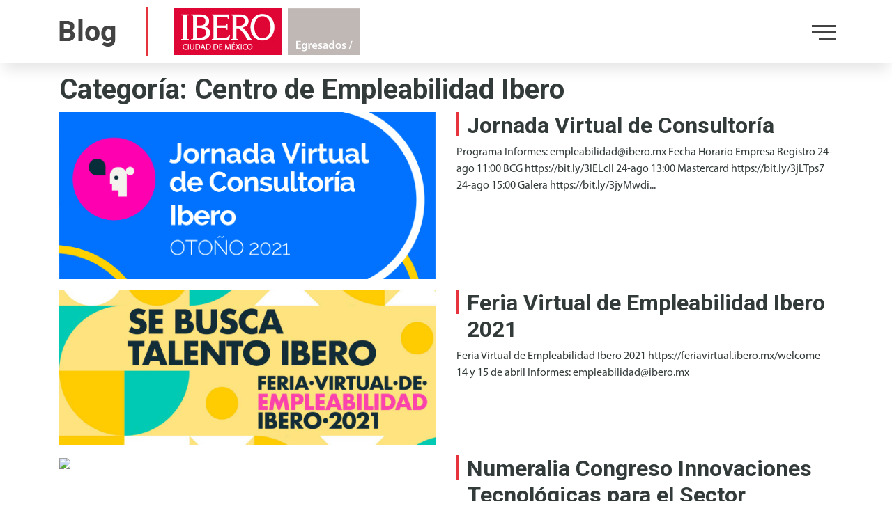

--- FILE ---
content_type: text/html; charset=UTF-8
request_url: https://egresados.ibero.mx/category/centro-de-empleabilidad-ibero/
body_size: 38777
content:
<!DOCTYPE html>
<html lang="es">
<head>
	<meta charset="UTF-8" />
	<meta name="viewport" content="width=device-width" />
	<!--BOOTSTRAP-->
	<link rel="stylesheet" href="https://stackpath.bootstrapcdn.com/bootstrap/4.2.1/css/bootstrap.min.css" integrity="sha384-GJzZqFGwb1QTTN6wy59ffF1BuGJpLSa9DkKMp0DgiMDm4iYMj70gZWKYbI706tWS" crossorigin="anonymous">
	<script src="https://code.jquery.com/jquery-3.3.1.slim.min.js" integrity="sha384-q8i/X+965DzO0rT7abK41JStQIAqVgRVzpbzo5smXKp4YfRvH+8abtTE1Pi6jizo" crossorigin="anonymous"></script>
	<script src="https://cdnjs.cloudflare.com/ajax/libs/popper.js/1.14.6/umd/popper.min.js" integrity="sha384-wHAiFfRlMFy6i5SRaxvfOCifBUQy1xHdJ/yoi7FRNXMRBu5WHdZYu1hA6ZOblgut" crossorigin="anonymous"></script>
	<script src="https://stackpath.bootstrapcdn.com/bootstrap/4.2.1/js/bootstrap.min.js" integrity="sha384-B0UglyR+jN6CkvvICOB2joaf5I4l3gm9GU6Hc1og6Ls7i6U/mkkaduKaBhlAXv9k" crossorigin="anonymous"></script>
	<!--BOOTSTRAP-->
	<!--FONTS-->
	<link href="https://fonts.googleapis.com/css?family=Roboto:300,400,700,900" rel="stylesheet">	
	<!--FONTS-->
	<!--FONT AWESOME-->
	<link rel="stylesheet" href="https://use.fontawesome.com/releases/v5.6.3/css/all.css" integrity="sha384-UHRtZLI+pbxtHCWp1t77Bi1L4ZtiqrqD80Kn4Z8NTSRyMA2Fd33n5dQ8lWUE00s/" crossorigin="anonymous">
	<!--FONT AWESOME-->
	<!--FAVICON-->
	<link rel="shortcut icon" type="image/png" href="https://egresados.ibero.mx/wp-content/themes/ibero/img/favicon.png"/>
	<!--FAVICON-->
	<!-- Global site tag (gtag.js) - Google Analytics -->
	<script async src="https://www.googletagmanager.com/gtag/js?id=UA-142789251-1"></script>
	<script>
  		window.dataLayer = window.dataLayer || [];
  		function gtag(){dataLayer.push(arguments);}
  		gtag('js', new Date());
  		gtag('config', 'UA-142789251-1');
	</script>
	<link rel="stylesheet" type="text/css" href="https://egresados.ibero.mx/wp-content/themes/ibero/style.css" />
	<link rel="stylesheet" type="text/css" href="https://egresados.ibero.mx/wp-content/themes/ibero/css/estilos.css" />
	<title>Centro de Empleabilidad Ibero &#8211; Ibero</title>
<meta name='robots' content='max-image-preview:large' />
<link rel="alternate" type="application/rss+xml" title="Ibero &raquo; Feed" href="https://egresados.ibero.mx/feed/" />
<link rel="alternate" type="application/rss+xml" title="Ibero &raquo; RSS de los comentarios" href="https://egresados.ibero.mx/comments/feed/" />
<link rel="alternate" type="application/rss+xml" title="Ibero &raquo; Centro de Empleabilidad Ibero RSS de la categoría" href="https://egresados.ibero.mx/category/centro-de-empleabilidad-ibero/feed/" />
<script type="text/javascript">
/* <![CDATA[ */
window._wpemojiSettings = {"baseUrl":"https:\/\/s.w.org\/images\/core\/emoji\/15.0.3\/72x72\/","ext":".png","svgUrl":"https:\/\/s.w.org\/images\/core\/emoji\/15.0.3\/svg\/","svgExt":".svg","source":{"concatemoji":"https:\/\/egresados.ibero.mx\/wp-includes\/js\/wp-emoji-release.min.js?ver=6.5.5"}};
/*! This file is auto-generated */
!function(i,n){var o,s,e;function c(e){try{var t={supportTests:e,timestamp:(new Date).valueOf()};sessionStorage.setItem(o,JSON.stringify(t))}catch(e){}}function p(e,t,n){e.clearRect(0,0,e.canvas.width,e.canvas.height),e.fillText(t,0,0);var t=new Uint32Array(e.getImageData(0,0,e.canvas.width,e.canvas.height).data),r=(e.clearRect(0,0,e.canvas.width,e.canvas.height),e.fillText(n,0,0),new Uint32Array(e.getImageData(0,0,e.canvas.width,e.canvas.height).data));return t.every(function(e,t){return e===r[t]})}function u(e,t,n){switch(t){case"flag":return n(e,"\ud83c\udff3\ufe0f\u200d\u26a7\ufe0f","\ud83c\udff3\ufe0f\u200b\u26a7\ufe0f")?!1:!n(e,"\ud83c\uddfa\ud83c\uddf3","\ud83c\uddfa\u200b\ud83c\uddf3")&&!n(e,"\ud83c\udff4\udb40\udc67\udb40\udc62\udb40\udc65\udb40\udc6e\udb40\udc67\udb40\udc7f","\ud83c\udff4\u200b\udb40\udc67\u200b\udb40\udc62\u200b\udb40\udc65\u200b\udb40\udc6e\u200b\udb40\udc67\u200b\udb40\udc7f");case"emoji":return!n(e,"\ud83d\udc26\u200d\u2b1b","\ud83d\udc26\u200b\u2b1b")}return!1}function f(e,t,n){var r="undefined"!=typeof WorkerGlobalScope&&self instanceof WorkerGlobalScope?new OffscreenCanvas(300,150):i.createElement("canvas"),a=r.getContext("2d",{willReadFrequently:!0}),o=(a.textBaseline="top",a.font="600 32px Arial",{});return e.forEach(function(e){o[e]=t(a,e,n)}),o}function t(e){var t=i.createElement("script");t.src=e,t.defer=!0,i.head.appendChild(t)}"undefined"!=typeof Promise&&(o="wpEmojiSettingsSupports",s=["flag","emoji"],n.supports={everything:!0,everythingExceptFlag:!0},e=new Promise(function(e){i.addEventListener("DOMContentLoaded",e,{once:!0})}),new Promise(function(t){var n=function(){try{var e=JSON.parse(sessionStorage.getItem(o));if("object"==typeof e&&"number"==typeof e.timestamp&&(new Date).valueOf()<e.timestamp+604800&&"object"==typeof e.supportTests)return e.supportTests}catch(e){}return null}();if(!n){if("undefined"!=typeof Worker&&"undefined"!=typeof OffscreenCanvas&&"undefined"!=typeof URL&&URL.createObjectURL&&"undefined"!=typeof Blob)try{var e="postMessage("+f.toString()+"("+[JSON.stringify(s),u.toString(),p.toString()].join(",")+"));",r=new Blob([e],{type:"text/javascript"}),a=new Worker(URL.createObjectURL(r),{name:"wpTestEmojiSupports"});return void(a.onmessage=function(e){c(n=e.data),a.terminate(),t(n)})}catch(e){}c(n=f(s,u,p))}t(n)}).then(function(e){for(var t in e)n.supports[t]=e[t],n.supports.everything=n.supports.everything&&n.supports[t],"flag"!==t&&(n.supports.everythingExceptFlag=n.supports.everythingExceptFlag&&n.supports[t]);n.supports.everythingExceptFlag=n.supports.everythingExceptFlag&&!n.supports.flag,n.DOMReady=!1,n.readyCallback=function(){n.DOMReady=!0}}).then(function(){return e}).then(function(){var e;n.supports.everything||(n.readyCallback(),(e=n.source||{}).concatemoji?t(e.concatemoji):e.wpemoji&&e.twemoji&&(t(e.twemoji),t(e.wpemoji)))}))}((window,document),window._wpemojiSettings);
/* ]]> */
</script>
<style id='wp-emoji-styles-inline-css' type='text/css'>

	img.wp-smiley, img.emoji {
		display: inline !important;
		border: none !important;
		box-shadow: none !important;
		height: 1em !important;
		width: 1em !important;
		margin: 0 0.07em !important;
		vertical-align: -0.1em !important;
		background: none !important;
		padding: 0 !important;
	}
</style>
<link rel='stylesheet' id='contact-form-7-css' href='https://egresados.ibero.mx/wp-content/plugins/contact-form-7/includes/css/styles.css?ver=5.9.3' type='text/css' media='all' />
<link rel='stylesheet' id='rs-plugin-settings-css' href='https://egresados.ibero.mx/wp-content/plugins/revslider/public/assets/css/settings.css?ver=5.4.8' type='text/css' media='all' />
<style id='rs-plugin-settings-inline-css' type='text/css'>
#rs-demo-id {}
</style>
<link rel='stylesheet' id='megamenu-css' href='https://egresados.ibero.mx/wp-content/uploads/maxmegamenu/style.css?ver=d82097' type='text/css' media='all' />
<link rel='stylesheet' id='dashicons-css' href='https://egresados.ibero.mx/wp-includes/css/dashicons.min.css?ver=6.5.5' type='text/css' media='all' />
<link rel='stylesheet' id='wpdreams-asp-basic-css' href='https://egresados.ibero.mx/wp-content/plugins/ajax-search-pro/css/style.basic.css?ver=jSaEYD' type='text/css' media='all' />
<link rel='stylesheet' id='wpdreams-asp-chosen-css' href='https://egresados.ibero.mx/wp-content/plugins/ajax-search-pro/css/chosen/chosen.css?ver=jSaEYD' type='text/css' media='all' />
<link rel='stylesheet' id='wpdreams-ajaxsearchpro-instances-css' href='https://egresados.ibero.mx/wp-content/uploads/asp_upload/style.instances.css?ver=jSaEYD' type='text/css' media='all' />
<link rel='stylesheet' id='heateor_sss_frontend_css-css' href='https://egresados.ibero.mx/wp-content/plugins/sassy-social-share/public/css/sassy-social-share-public.css?ver=3.3.60' type='text/css' media='all' />
<style id='heateor_sss_frontend_css-inline-css' type='text/css'>
.heateor_sss_button_instagram span.heateor_sss_svg,a.heateor_sss_instagram span.heateor_sss_svg{background:radial-gradient(circle at 30% 107%,#fdf497 0,#fdf497 5%,#fd5949 45%,#d6249f 60%,#285aeb 90%)}.heateor_sss_horizontal_sharing .heateor_sss_svg,.heateor_sss_standard_follow_icons_container .heateor_sss_svg{color:#fff;border-width:0px;border-style:solid;border-color:transparent}.heateor_sss_horizontal_sharing .heateorSssTCBackground{color:#666}.heateor_sss_horizontal_sharing span.heateor_sss_svg:hover,.heateor_sss_standard_follow_icons_container span.heateor_sss_svg:hover{border-color:transparent;}.heateor_sss_vertical_sharing span.heateor_sss_svg,.heateor_sss_floating_follow_icons_container span.heateor_sss_svg{color:#fff;border-width:0px;border-style:solid;border-color:transparent;}.heateor_sss_vertical_sharing .heateorSssTCBackground{color:#666;}.heateor_sss_vertical_sharing span.heateor_sss_svg:hover,.heateor_sss_floating_follow_icons_container span.heateor_sss_svg:hover{border-color:transparent;}@media screen and (max-width:783px) {.heateor_sss_vertical_sharing{display:none!important}}
</style>
<link rel='stylesheet' id='tablepress-default-css' href='https://egresados.ibero.mx/wp-content/plugins/tablepress/css/build/default.css?ver=2.3' type='text/css' media='all' />
<script type="text/javascript" src="https://egresados.ibero.mx/wp-includes/js/jquery/jquery.min.js?ver=3.7.1" id="jquery-core-js"></script>
<script type="text/javascript" src="https://egresados.ibero.mx/wp-includes/js/jquery/jquery-migrate.min.js?ver=3.4.1" id="jquery-migrate-js"></script>
<script type="text/javascript" src="https://egresados.ibero.mx/wp-content/plugins/revslider/public/assets/js/jquery.themepunch.tools.min.js?ver=5.4.8" id="tp-tools-js"></script>
<script type="text/javascript" src="https://egresados.ibero.mx/wp-content/plugins/revslider/public/assets/js/jquery.themepunch.revolution.min.js?ver=5.4.8" id="revmin-js"></script>
<link rel="https://api.w.org/" href="https://egresados.ibero.mx/wp-json/" /><link rel="alternate" type="application/json" href="https://egresados.ibero.mx/wp-json/wp/v2/categories/8" /><link rel="EditURI" type="application/rsd+xml" title="RSD" href="https://egresados.ibero.mx/xmlrpc.php?rsd" />
<meta name="generator" content="WordPress 6.5.5" />
                <link href='//fonts.googleapis.com/css?family=Open+Sans:300|Open+Sans:400|Open+Sans:700' rel='stylesheet' type='text/css'>
                <meta name="generator" content="Powered by WPBakery Page Builder - drag and drop page builder for WordPress."/>
<!--[if lte IE 9]><link rel="stylesheet" type="text/css" href="https://egresados.ibero.mx/wp-content/plugins/js_composer/assets/css/vc_lte_ie9.min.css" media="screen"><![endif]--><meta name="generator" content="Powered by Slider Revolution 5.4.8 - responsive, Mobile-Friendly Slider Plugin for WordPress with comfortable drag and drop interface." />
            <style type="text/css">
                <!--
                @font-face {
                    font-family: 'asppsicons2';
                    src: url('https://egresados.ibero.mx/wp-content/plugins/ajax-search-pro/css/fonts/icons/icons2.eot');
                    src: url('https://egresados.ibero.mx/wp-content/plugins/ajax-search-pro/css/fonts/icons/icons2.eot?#iefix') format('embedded-opentype'),
                    url('https://egresados.ibero.mx/wp-content/plugins/ajax-search-pro/css/fonts/icons/icons2.woff2') format('woff2'),
                    url('https://egresados.ibero.mx/wp-content/plugins/ajax-search-pro/css/fonts/icons/icons2.woff') format('woff'),
                    url('https://egresados.ibero.mx/wp-content/plugins/ajax-search-pro/css/fonts/icons/icons2.ttf') format('truetype'),
                    url('https://egresados.ibero.mx/wp-content/plugins/ajax-search-pro/css/fonts/icons/icons2.svg#icons') format('svg');
                    font-weight: normal;
                    font-style: normal;
                }
                .asp_m{height: 0;}                -->
            </style>
                        <script type="text/javascript">
                if ( typeof _ASP !== "undefined" && _ASP !== null && typeof _ASP.initialize !== "undefined" )
                    _ASP.initialize();
            </script>
            <link rel="icon" href="https://egresados.ibero.mx/wp-content/uploads/2023/06/cropped-favicon-32x32.jpg" sizes="32x32" />
<link rel="icon" href="https://egresados.ibero.mx/wp-content/uploads/2023/06/cropped-favicon-192x192.jpg" sizes="192x192" />
<link rel="apple-touch-icon" href="https://egresados.ibero.mx/wp-content/uploads/2023/06/cropped-favicon-180x180.jpg" />
<meta name="msapplication-TileImage" content="https://egresados.ibero.mx/wp-content/uploads/2023/06/cropped-favicon-270x270.jpg" />
<script type="text/javascript">function setREVStartSize(e){									
						try{ e.c=jQuery(e.c);var i=jQuery(window).width(),t=9999,r=0,n=0,l=0,f=0,s=0,h=0;
							if(e.responsiveLevels&&(jQuery.each(e.responsiveLevels,function(e,f){f>i&&(t=r=f,l=e),i>f&&f>r&&(r=f,n=e)}),t>r&&(l=n)),f=e.gridheight[l]||e.gridheight[0]||e.gridheight,s=e.gridwidth[l]||e.gridwidth[0]||e.gridwidth,h=i/s,h=h>1?1:h,f=Math.round(h*f),"fullscreen"==e.sliderLayout){var u=(e.c.width(),jQuery(window).height());if(void 0!=e.fullScreenOffsetContainer){var c=e.fullScreenOffsetContainer.split(",");if (c) jQuery.each(c,function(e,i){u=jQuery(i).length>0?u-jQuery(i).outerHeight(!0):u}),e.fullScreenOffset.split("%").length>1&&void 0!=e.fullScreenOffset&&e.fullScreenOffset.length>0?u-=jQuery(window).height()*parseInt(e.fullScreenOffset,0)/100:void 0!=e.fullScreenOffset&&e.fullScreenOffset.length>0&&(u-=parseInt(e.fullScreenOffset,0))}f=u}else void 0!=e.minHeight&&f<e.minHeight&&(f=e.minHeight);e.c.closest(".rev_slider_wrapper").css({height:f})					
						}catch(d){console.log("Failure at Presize of Slider:"+d)}						
					};</script>
<noscript><style type="text/css"> .wpb_animate_when_almost_visible { opacity: 1; }</style></noscript><style type="text/css">/** Mega Menu CSS: fs **/</style>

<!--Monsido-->
  <script type="text/javascript">
        var _monsido = _monsido || [];
            _monsido.push(['_setDomainToken', 'AzbM-Tu0YtwrDwcRYw6bKg']);
            _monsido.push(['_withStatistics', 'false']);
        var _monsido_page_assist_theme = "white";
        var _monsido_page_assist_direction = "right";
        var _monsido_skip_to_pageassist = true;
    </script>
    <script async src="//cdn.monsido.com/tool/javascripts/monsido.js"></script>
    <script async src="//cdn.monsido.com/page-assist/mon-page-assist.js"></script>
</head>
<body class="archive category category-centro-de-empleabilidad-ibero category-8 mega-menu-main-menu wpb-js-composer js-comp-ver-5.6 vc_responsive">
	<header>
		<div class="container">
			<div class="row menu-blog">
				<div class="col-sm-12 col-md-6 col-lg-6">
					<a href="https://egresados.ibero.mx/blog"><img src="https://egresados.ibero.mx/wp-content/themes/ibero/img/logo-blog.png"></a>
					<a class="logo-ibero-blog" href="https://egresados.ibero.mx"><img src="https://egresados.ibero.mx/wp-content/uploads/2025/02/logo-egresados-1.jpg"></a>
				</div>
				<div class="col-sm-12 col-md-6 col-lg-6">
					<div class="icono-menu-blog" onclick="menuBlog(this)">
						<div class="bar1"></div>
						<div class="bar2"></div>
						<div class="bar3"></div>
					</div>
				</div>
			</div>		
		</div>
		<div class="menu-blog-categorias">
			<div class="container">	
				<div class="row fila-cat">
					<div class="col-sm-12 col-md-12 col-lg-12">
						<h5>Categorías</h5>
					</div>
				</div>		
				<div class="row fila-cats">
					<div class="col-sm-12 col-md-3 col-lg-3">
						<ul class="navbar-nav"><li id="menu-item-183" class="menu-item menu-item-type-taxonomy menu-item-object-category menu-item-183"><a href="https://egresados.ibero.mx/category/boletin-redibero/">Boletín REDIBERO</a></li>
<li id="menu-item-184" class="menu-item menu-item-type-taxonomy menu-item-object-category current-menu-item menu-item-184"><a href="https://egresados.ibero.mx/category/centro-de-empleabilidad-ibero/" aria-current="page">Centro de Empleabilidad Ibero</a></li>
<li id="menu-item-185" class="menu-item menu-item-type-taxonomy menu-item-object-category menu-item-185"><a href="https://egresados.ibero.mx/category/ceremonia-de-egreso-licenciatura/">Ceremonia de Egreso Licenciatura</a></li>
<li id="menu-item-186" class="menu-item menu-item-type-taxonomy menu-item-object-category menu-item-186"><a href="https://egresados.ibero.mx/category/ceremonia-de-egreso-tsu/">Ceremonia de Egreso TSU</a></li>
</ul>					</div>
					<div class="col-sm-12 col-md-3 col-lg-3">
						<ul class="navbar-nav"><li id="menu-item-187" class="menu-item menu-item-type-taxonomy menu-item-object-category menu-item-187"><a href="https://egresados.ibero.mx/category/discursos-ceremonia-de-egreso/">Discursos Ceremonia de Egreso</a></li>
<li id="menu-item-188" class="menu-item menu-item-type-taxonomy menu-item-object-category menu-item-188"><a href="https://egresados.ibero.mx/category/eventos-asociaciones-de-egresados/">Eventos Egresadas/os</a></li>
<li id="menu-item-189" class="menu-item menu-item-type-taxonomy menu-item-object-category menu-item-189"><a href="https://egresados.ibero.mx/category/eventos-ibero/">Eventos Ibero</a></li>
<li id="menu-item-190" class="menu-item menu-item-type-taxonomy menu-item-object-category menu-item-190"><a href="https://egresados.ibero.mx/category/noticias/">Noticias</a></li>
</ul>					</div>
					<div class="col-sm-12 col-md-3 col-lg-3">
						<ul class="navbar-nav"><li id="menu-item-191" class="menu-item menu-item-type-taxonomy menu-item-object-category menu-item-191"><a href="https://egresados.ibero.mx/category/orgullo-ibero/">Orgullo Ibero</a></li>
<li id="menu-item-192" class="menu-item menu-item-type-taxonomy menu-item-object-category menu-item-192"><a href="https://egresados.ibero.mx/category/promociones-de-empresas/">Promociones de empresas</a></li>
<li id="menu-item-193" class="menu-item menu-item-type-taxonomy menu-item-object-category menu-item-193"><a href="https://egresados.ibero.mx/category/reencuentros/">Reencuentros</a></li>
<li id="menu-item-194" class="menu-item menu-item-type-taxonomy menu-item-object-category menu-item-194"><a href="https://egresados.ibero.mx/category/servicios-y-beneficios-para-egresados/">Servicios y beneficios para egresados</a></li>
</ul>					</div>
					<div class="col-sm-12 col-md-3 col-lg-3">
						<ul class="navbar-nav bold"><li id="menu-item-829" class="menu-item menu-item-type-post_type menu-item-object-page menu-item-829"><a href="https://egresados.ibero.mx/?page_id=703">Contacto</a></li>
</ul>					</div>
				</div>
			</div>	
		</div>
	</header>
<div style="padding-top: 15px;" class="container contenido-page">
	<div class="row">
		<div class="col-12">
			<h1 class="entry-title">Categoría: Centro de Empleabilidad Ibero</h1>
					</div>		
	</div>
	
			<div class="row" style="margin-bottom: 15px;">
			<div class="col-sm-12 col-md-6 col-lg-6">
								<a style="color: #333a3a;" href="https://egresados.ibero.mx/jornada2021/">
					<img class="img-princi" width="100%" src="https://egresados.ibero.mx/wp-content/uploads/2021/08/banner-blog.png">
				</a>
			</div>	
			<div class="col-sm-12 col-md-6 col-lg-6">
				<h2 class="franja"><a style="color: #333a3a;" href="https://egresados.ibero.mx/jornada2021/">Jornada Virtual de Consultoría</a></h2>
				<p>
					Programa Informes: empleabilidad@ibero.mx Fecha Horario Empresa Registro 24-ago 11:00 BCG https://bit.ly/3lELcII 24-ago 13:00 Mastercard https://bit.ly/3jLTps7 24-ago 15:00 Galera https://bit.ly/3jyMwdi...				</p>
			</div>
		</div>
			<div class="row" style="margin-bottom: 15px;">
			<div class="col-sm-12 col-md-6 col-lg-6">
								<a style="color: #333a3a;" href="https://egresados.ibero.mx/feria2021/">
					<img class="img-princi" width="100%" src="https://egresados.ibero.mx/wp-content/uploads/2021/03/Feria-Virtual-de-Empleabilidad-banner.jpg">
				</a>
			</div>	
			<div class="col-sm-12 col-md-6 col-lg-6">
				<h2 class="franja"><a style="color: #333a3a;" href="https://egresados.ibero.mx/feria2021/">Feria Virtual de Empleabilidad Ibero 2021</a></h2>
				<p>
					Feria Virtual de Empleabilidad Ibero 2021 https://feriavirtual.ibero.mx/welcome 14 y 15 de abril Informes: empleabilidad@ibero.mx				</p>
			</div>
		</div>
			<div class="row" style="margin-bottom: 15px;">
			<div class="col-sm-12 col-md-6 col-lg-6">
								<a style="color: #333a3a;" href="https://egresados.ibero.mx/numeraliacongresocei/">
					<img class="img-princi" width="100%" src="https://via.placeholder.com/730x320?text=IBERO">
				</a>
			</div>	
			<div class="col-sm-12 col-md-6 col-lg-6">
				<h2 class="franja"><a style="color: #333a3a;" href="https://egresados.ibero.mx/numeraliacongresocei/">Numeralia Congreso Innovaciones Tecnológicas para el Sector Emprearial</a></h2>
				<p>
					¡Gracias por participar!				</p>
			</div>
		</div>
			<div class="row" style="margin-bottom: 15px;">
			<div class="col-sm-12 col-md-6 col-lg-6">
								<a style="color: #333a3a;" href="https://egresados.ibero.mx/forma-parte-de-amazon/">
					<img class="img-princi" width="100%" src="https://egresados.ibero.mx/wp-content/uploads/2020/11/amazon2.png">
				</a>
			</div>	
			<div class="col-sm-12 col-md-6 col-lg-6">
				<h2 class="franja"><a style="color: #333a3a;" href="https://egresados.ibero.mx/forma-parte-de-amazon/">Forma parte de Amazon</a></h2>
				<p>
					Registro https://ibero.zoom.us/meeting/register/tJ0kdOCrrTooHdBBvCHliMwe1HFxbyoFNjVp Informes: empleabilidad@ibero.mx &nbsp;				</p>
			</div>
		</div>
			<div class="row" style="margin-bottom: 15px;">
			<div class="col-sm-12 col-md-6 col-lg-6">
								<a style="color: #333a3a;" href="https://egresados.ibero.mx/loreal-2/">
					<img class="img-princi" width="100%" src="https://egresados.ibero.mx/wp-content/uploads/2020/11/loreal-logo.jpg">
				</a>
			</div>	
			<div class="col-sm-12 col-md-6 col-lg-6">
				<h2 class="franja"><a style="color: #333a3a;" href="https://egresados.ibero.mx/loreal-2/">Loreal, la oportunidad de ir más allá</a></h2>
				<p>
					Informes: empleabilidad@ibero.mx Transmisión por Teams https://bit.ly/32Hr1PX Registro: https://bit.ly/33297rf				</p>
			</div>
		</div>
			<div class="row" style="margin-bottom: 15px;">
			<div class="col-sm-12 col-md-6 col-lg-6">
								<a style="color: #333a3a;" href="https://egresados.ibero.mx/sabes-que-es-un-assessment/">
					<img class="img-princi" width="100%" src="https://egresados.ibero.mx/wp-content/uploads/2020/11/deloitte-1.jpg">
				</a>
			</div>	
			<div class="col-sm-12 col-md-6 col-lg-6">
				<h2 class="franja"><a style="color: #333a3a;" href="https://egresados.ibero.mx/sabes-que-es-un-assessment/">¿Sabes qué es un Assessment?</a></h2>
				<p>
					Registro https://bit.ly/328LJYB Informes: empleabilidad@ibero.mx				</p>
			</div>
		</div>
			<div class="row" style="margin-bottom: 15px;">
			<div class="col-sm-12 col-md-6 col-lg-6">
								<a style="color: #333a3a;" href="https://egresados.ibero.mx/martesdecv/">
					<img class="img-princi" width="100%" src="https://egresados.ibero.mx/wp-content/uploads/2020/11/bannerCV.png">
				</a>
			</div>	
			<div class="col-sm-12 col-md-6 col-lg-6">
				<h2 class="franja"><a style="color: #333a3a;" href="https://egresados.ibero.mx/martesdecv/">Martes de Currículum</a></h2>
				<p>
					Registro https://bit.ly/3qJbkBz Informes: empleabilidad@ibero.mx				</p>
			</div>
		</div>
			<div class="row" style="margin-bottom: 15px;">
			<div class="col-sm-12 col-md-6 col-lg-6">
								<a style="color: #333a3a;" href="https://egresados.ibero.mx/tu-marca-personal-para-el-exito-laboral/">
					<img class="img-princi" width="100%" src="https://via.placeholder.com/730x320?text=IBERO">
				</a>
			</div>	
			<div class="col-sm-12 col-md-6 col-lg-6">
				<h2 class="franja"><a style="color: #333a3a;" href="https://egresados.ibero.mx/tu-marca-personal-para-el-exito-laboral/">Tu marca personal para el éxito laboral</a></h2>
				<p>
					Por Teams https://bit.ly/382SNd4				</p>
			</div>
		</div>
			<div class="row" style="margin-bottom: 15px;">
			<div class="col-sm-12 col-md-6 col-lg-6">
								<a style="color: #333a3a;" href="https://egresados.ibero.mx/branding/">
					<img class="img-princi" width="100%" src="https://egresados.ibero.mx/wp-content/uploads/2020/10/cartelbranding.png">
				</a>
			</div>	
			<div class="col-sm-12 col-md-6 col-lg-6">
				<h2 class="franja"><a style="color: #333a3a;" href="https://egresados.ibero.mx/branding/">Branding personal</a></h2>
				<p>
					Registro:  https://bit.ly/3kfLfac Informes: empleabilidad@ibero.mx				</p>
			</div>
		</div>
			<div class="row" style="margin-bottom: 15px;">
			<div class="col-sm-12 col-md-6 col-lg-6">
								<a style="color: #333a3a;" href="https://egresados.ibero.mx/empoderamiento/">
					<img class="img-princi" width="100%" src="https://egresados.ibero.mx/wp-content/uploads/2020/10/empoderamiento-de-la-mujer-beneficios.jpg">
				</a>
			</div>	
			<div class="col-sm-12 col-md-6 col-lg-6">
				<h2 class="franja"><a style="color: #333a3a;" href="https://egresados.ibero.mx/empoderamiento/">Desarrollo profesional y empoderamiento de la mujer</a></h2>
				<p>
					Registro: https://bit.ly/352f7Rf Informes: empleabilidad@ibero.mx &nbsp;				</p>
			</div>
		</div>
		

</div>

	<footer>
		<div class="f-gris">
			<div class="container">
				<div class="row">
					<div class="col-sm-12 col-md-3 col-lg-3">
						<img width="50%" src="https://egresados.ibero.mx/wp-content/uploads/2024/10/logo.png">
					</div>
					<div class="col-sm-12 col-md-3 col-lg-3">
						Edificio F, nivel 1.<br>
						Universidad Iberoamericana<br>
						Horario de atención: de lunes a viernes
						de 8 a 17 h.
					</div>
					<div class="col-sm-12 col-md-3 col-lg-2">
						Tel. <a target="_blank" href="tel:59504173">5950 4173</a>
						<a target="_blank" href="mailto:egresado@ibero.mx">egresado@ibero.mx</a>
					</div>
					<div class="col-sm-12 col-md-3 col-lg-4 redes">
						<a target="_blank" href="https://www.facebook.com/iberoegresados/"><img src="https://egresados.ibero.mx/wp-content/themes/ibero/img/fb.png"></a>
						<a target="_blank" href="https://twitter.com/IberoEgresados"><img src="https://egresados.ibero.mx/wp-content/themes/ibero/img/tw.png"></a>
						<a target="_blank" href="https://www.flickr.com/photos/iberoexalumnos"><img src="https://egresados.ibero.mx/wp-content/themes/ibero/img/fc.png"></a>
						<a target="_blank" href="https://www.instagram.com/iberoegresados/"><img src="https://egresados.ibero.mx/wp-content/themes/ibero/img/ig.png"></a>
						<a target="_blank" href="https://www.linkedin.com/groups/2839737/"><img src="https://egresados.ibero.mx/wp-content/themes/ibero/img/in.png"></a>
						<a target="_blank" href="https://www.youtube.com/user/iberoexalumnos"><img src="https://egresados.ibero.mx/wp-content/themes/ibero/img/yt.png"></a>
					</div>
				</div>
			</div>
		</div>
		<div class="f-negro" style="border-bottom: solid 1px #868686;">
			<div class="container">
				<div class="row">
					<div class="col-sm-12 col-md-3 col-lg-3">
					<!--<a target="_blank" href="http://ibero.mx/"><img src="/img/logo-gris.png"></a>-->
				        </div>
					<div class="col-sm-12 col-md-2 col-lg-2">
						<ul class="navbar-nav"><li id="menu-item-25" class="menu-item menu-item-type-custom menu-item-object-custom menu-item-25"><a target="_blank" rel="noopener" href="http://www.ibero.mx/">Licenciaturas</a></li>
<li id="menu-item-26" class="menu-item menu-item-type-custom menu-item-object-custom menu-item-26"><a target="_blank" rel="noopener" href="https://posgrados.ibero.mx/">Posgrados</a></li>
<li id="menu-item-27" class="menu-item menu-item-type-custom menu-item-object-custom menu-item-27"><a target="_blank" rel="noopener" href="http://ibero.mx/admision-carreras-tecnicas-introduccion">Carreras Técnicas</a></li>
</ul>					</div>
					<div class="col-sm-12 col-md-2 col-lg-2">
						<ul class="navbar-nav"><li id="menu-item-28" class="menu-item menu-item-type-custom menu-item-object-custom menu-item-28"><a target="_blank" rel="noopener" href="https://diplomados.ibero.mx/Home.aspx">Diplomados y cursos</a></li>
<li id="menu-item-29" class="menu-item menu-item-type-custom menu-item-object-custom menu-item-29"><a target="_blank" rel="noopener" href="http://www.bib.ibero.mx/site/">Biblioteca</a></li>
<li id="menu-item-30" class="menu-item menu-item-type-custom menu-item-object-custom menu-item-30"><a target="_blank" rel="noopener" href="http://www.ibero.mx/produccion-academica-publicaciones">Publicaciones Ibero</a></li>
</ul>					</div>
					<div class="col-sm-12 col-md-2 col-lg-2">
						<ul class="navbar-nav"><li id="menu-item-31" class="menu-item menu-item-type-custom menu-item-object-custom menu-item-31"><a target="_blank" rel="noopener" href="http://ibero.mx/exalumnos-salud-y-bienestar-deportes-y-promocion-de-la-salud">Deportes</a></li>
<li id="menu-item-32" class="menu-item menu-item-type-custom menu-item-object-custom menu-item-32"><a target="_blank" rel="noopener" href="http://www.ibero.mx/acerca-de-difusion-cultural">Difusión Cultural</a></li>
<li id="menu-item-33" class="menu-item menu-item-type-custom menu-item-object-custom menu-item-33"><a target="_blank" rel="noopener" href="http://ibero.mx/exalumnos-salud-y-bienestar-clinica-de-nutricion">Clínica de Nutrición</a></li>
</ul>					</div>
					<div class="col-sm-12 col-md-2 col-lg-2">
						<ul class="navbar-nav"><li id="menu-item-34" class="menu-item menu-item-type-custom menu-item-object-custom menu-item-34"><a target="_blank" rel="noopener" href="http://www.ibero.mx/iberobus-rutas">Iberobús</a></li>
</ul>					</div>
				</div>
			</div>
		</div>
		<div class="f-negro">
			<div class="container">
				<div class="row">
					<div class="col-sm-12 col-md-3 col-lg-3">
						
					</div>
					<div class="col-sm-12 col-md-3 col-lg-3">
						Prolongación Paseo de Reforma 880,
						Lomas de Santa Fe, México, C.P. 01219,
						Ciudad de México.
					</div>
					<div class="col-sm-12 col-md-2 col-lg-2">
						Tel. <a target="_blank" href="tel:+525559504000">+52 (55) 5950-4000</a>
						y <a target="_blank" href="tel:91774400">9177-4400.</a><br>
						Lada nacional sin costo:
						<a target="_blank" href="tel:018006277615">01 800 627-7615.</a>
					</div>
					<div class="col-sm-12 col-md-4 col-lg-4">
						<iframe src="https://www.google.com/maps/embed?pb=!1m18!1m12!1m3!1d2238.0812695158356!2d-99.26514686968865!3d19.369627532365076!2m3!1f0!2f0!3f0!3m2!1i1024!2i768!4f13.1!3m3!1m2!1s0x85d200db00f55383%3A0x31d84ccbb5acaf18!2sUniversidad+Iberoamericana!5e0!3m2!1ses-419!2smx!4v1548696754023" width="100%" height="100" frameborder="0" style="border:0" allowfullscreen></iframe>
					</div>					
				</div>
			</div>
		</div>
		<div class="f-rojo">
			<div class="container">
				<div class="row">
					<div class="col-sm-12 col-md-6 col-lg-6">
						Universidad Iberoamericana Ciudad de México
					</div>
					<div class="col-sm-12 col-md-6 col-lg-6 alinear-aviso-footer">
												<a target="_blank" href="https://egresados.ibero.mx/aviso-de-privacidad">Aviso de Privacidad</a>
												
					</div>
				</div>
			</div>
		</div>
	</footer>
	            <div class='asp_hidden_data' id="asp_hidden_data" style="display: none !important;">
                <svg style="position:absolute" height="0" width="0">
                    <filter id="aspblur">
                        <feGaussianBlur in="SourceGraphic" stdDeviation="4"/>
                    </filter>
                </svg>
                <svg style="position:absolute" height="0" width="0">
                    <filter id="no_aspblur"></filter>
                </svg>
            </div>
        <script type="text/javascript" src="https://egresados.ibero.mx/wp-content/plugins/contact-form-7/includes/swv/js/index.js?ver=5.9.3" id="swv-js"></script>
<script type="text/javascript" id="contact-form-7-js-extra">
/* <![CDATA[ */
var wpcf7 = {"api":{"root":"https:\/\/egresados.ibero.mx\/wp-json\/","namespace":"contact-form-7\/v1"}};
/* ]]> */
</script>
<script type="text/javascript" src="https://egresados.ibero.mx/wp-content/plugins/contact-form-7/includes/js/index.js?ver=5.9.3" id="contact-form-7-js"></script>
<script type="text/javascript" src="https://egresados.ibero.mx/wp-content/plugins/ajax-search-pro/js/nomin/photostack.js?ver=jSaEYD" id="wd-asp-photostack-js"></script>
<script type="text/javascript" src="https://egresados.ibero.mx/wp-content/plugins/ajax-search-pro/js/min/chosen.jquery.min.js?ver=jSaEYD" id="wd-asp-chosen-js"></script>
<script type="text/javascript" id="wd-asp-ajaxsearchpro-js-extra">
/* <![CDATA[ */
var ajaxsearchpro = {"ajaxurl":"https:\/\/egresados.ibero.mx\/wp-admin\/admin-ajax.php","backend_ajaxurl":"https:\/\/egresados.ibero.mx\/wp-admin\/admin-ajax.php","js_scope":"jQuery"};
var ASP = {"ajaxurl":"https:\/\/egresados.ibero.mx\/wp-admin\/admin-ajax.php","backend_ajaxurl":"https:\/\/egresados.ibero.mx\/wp-admin\/admin-ajax.php","js_scope":"jQuery","asp_url":"https:\/\/egresados.ibero.mx\/wp-content\/plugins\/ajax-search-pro\/","upload_url":"https:\/\/egresados.ibero.mx\/wp-content\/uploads\/asp_upload\/","detect_ajax":"0","media_query":"jSaEYD","version":"4987","scrollbar":"1","css_loaded":"1","js_retain_popstate":"0","fix_duplicates":"1"};
/* ]]> */
</script>
<script type="text/javascript" src="https://egresados.ibero.mx/wp-content/plugins/ajax-search-pro/js/min/jquery.ajaxsearchpro-noui-isotope.min.js?ver=jSaEYD" id="wd-asp-ajaxsearchpro-js"></script>
<script type="text/javascript" src="https://egresados.ibero.mx/wp-includes/js/jquery/ui/core.min.js?ver=1.13.2" id="jquery-ui-core-js"></script>
<script type="text/javascript" src="https://egresados.ibero.mx/wp-includes/js/jquery/ui/datepicker.min.js?ver=1.13.2" id="jquery-ui-datepicker-js"></script>
<script type="text/javascript" id="jquery-ui-datepicker-js-after">
/* <![CDATA[ */
jQuery(function(jQuery){jQuery.datepicker.setDefaults({"closeText":"Cerrar","currentText":"Hoy","monthNames":["enero","febrero","marzo","abril","mayo","junio","julio","agosto","septiembre","octubre","noviembre","diciembre"],"monthNamesShort":["Ene","Feb","Mar","Abr","May","Jun","Jul","Ago","Sep","Oct","Nov","Dic"],"nextText":"Siguiente","prevText":"Previo","dayNames":["domingo","lunes","martes","mi\u00e9rcoles","jueves","viernes","s\u00e1bado"],"dayNamesShort":["dom","lun","mar","mi\u00e9","jue","vie","s\u00e1b"],"dayNamesMin":["D","L","M","X","J","V","S"],"dateFormat":"d MM, yy","firstDay":1,"isRTL":false});});
/* ]]> */
</script>
<script type="text/javascript" id="heateor_sss_sharing_js-js-before">
/* <![CDATA[ */
function heateorSssLoadEvent(e) {var t=window.onload;if (typeof window.onload!="function") {window.onload=e}else{window.onload=function() {t();e()}}};	var heateorSssSharingAjaxUrl = 'https://egresados.ibero.mx/wp-admin/admin-ajax.php', heateorSssCloseIconPath = 'https://egresados.ibero.mx/wp-content/plugins/sassy-social-share/public/../images/close.png', heateorSssPluginIconPath = 'https://egresados.ibero.mx/wp-content/plugins/sassy-social-share/public/../images/logo.png', heateorSssHorizontalSharingCountEnable = 0, heateorSssVerticalSharingCountEnable = 0, heateorSssSharingOffset = -10; var heateorSssMobileStickySharingEnabled = 0;var heateorSssCopyLinkMessage = "Link copied.";var heateorSssUrlCountFetched = [], heateorSssSharesText = 'Shares', heateorSssShareText = 'Share';function heateorSssPopup(e) {window.open(e,"popUpWindow","height=400,width=600,left=400,top=100,resizable,scrollbars,toolbar=0,personalbar=0,menubar=no,location=no,directories=no,status")}
/* ]]> */
</script>
<script type="text/javascript" src="https://egresados.ibero.mx/wp-content/plugins/sassy-social-share/public/js/sassy-social-share-public.js?ver=3.3.60" id="heateor_sss_sharing_js-js"></script>
<script type="text/javascript" src="https://www.google.com/recaptcha/api.js?render=6LeIR2olAAAAAAK-qMOsDuNy8CNjUnLyFDTj-F7w&amp;ver=3.0" id="google-recaptcha-js"></script>
<script type="text/javascript" src="https://egresados.ibero.mx/wp-includes/js/dist/vendor/wp-polyfill-inert.min.js?ver=3.1.2" id="wp-polyfill-inert-js"></script>
<script type="text/javascript" src="https://egresados.ibero.mx/wp-includes/js/dist/vendor/regenerator-runtime.min.js?ver=0.14.0" id="regenerator-runtime-js"></script>
<script type="text/javascript" src="https://egresados.ibero.mx/wp-includes/js/dist/vendor/wp-polyfill.min.js?ver=3.15.0" id="wp-polyfill-js"></script>
<script type="text/javascript" id="wpcf7-recaptcha-js-extra">
/* <![CDATA[ */
var wpcf7_recaptcha = {"sitekey":"6LeIR2olAAAAAAK-qMOsDuNy8CNjUnLyFDTj-F7w","actions":{"homepage":"homepage","contactform":"contactform"}};
/* ]]> */
</script>
<script type="text/javascript" src="https://egresados.ibero.mx/wp-content/plugins/contact-form-7/modules/recaptcha/index.js?ver=5.9.3" id="wpcf7-recaptcha-js"></script>
<script type="text/javascript" src="https://egresados.ibero.mx/wp-includes/js/hoverIntent.min.js?ver=1.10.2" id="hoverIntent-js"></script>
<script type="text/javascript" id="megamenu-js-extra">
/* <![CDATA[ */
var megamenu = {"timeout":"300","interval":"100"};
/* ]]> */
</script>
<script type="text/javascript" src="https://egresados.ibero.mx/wp-content/plugins/megamenu/js/maxmegamenu.js?ver=3.3.1" id="megamenu-js"></script>
	<script type="text/javascript">
		$(function () 
		{
  			$(document).scroll(function () 
  			{    		
    			var $menu = $("header");
    			var $contenido = $(".contenido-page")
    			$menu.addClass('scrolled', $(this).scrollTop() > $menu.height());    			
    			$contenido.css('margin-top', $menu.height());
  			});
		});
	</script>
	<script>
		function menuBlog(x) 
		{
  			x.classList.toggle("change");
  			$('.menu-blog-categorias').toggleClass("mostrar-menu-blog");
		}


		$( document ).ready(function() {
    		$('.alm-load-more-btn').addClass('hvr-grow');
		});
		
	</script>	
	<script type="text/javascript" src="https://egresados.ibero.mx/wp-content/themes/ibero/js/type.js"></script>
	<script type="text/javascript">
	    const instance = new Typewriter('#typewriter-banner', {
	      loop: false,
	    });

	    instance.changeDelay(70)
	      .typeString('Forma parte<br>')
	      // .pauseFor(500)
	      // .deleteAll(15)

	      .typeString('de la transformación<br>')
	      // .pauseFor(500)
	      .typeString('social en la vida práctica')
	      .start();
	 </script>
</body>
</html>


--- FILE ---
content_type: text/html; charset=utf-8
request_url: https://www.google.com/recaptcha/api2/anchor?ar=1&k=6LeIR2olAAAAAAK-qMOsDuNy8CNjUnLyFDTj-F7w&co=aHR0cHM6Ly9lZ3Jlc2Fkb3MuaWJlcm8ubXg6NDQz&hl=en&v=PoyoqOPhxBO7pBk68S4YbpHZ&size=invisible&anchor-ms=20000&execute-ms=30000&cb=na2xu1syv76f
body_size: 48755
content:
<!DOCTYPE HTML><html dir="ltr" lang="en"><head><meta http-equiv="Content-Type" content="text/html; charset=UTF-8">
<meta http-equiv="X-UA-Compatible" content="IE=edge">
<title>reCAPTCHA</title>
<style type="text/css">
/* cyrillic-ext */
@font-face {
  font-family: 'Roboto';
  font-style: normal;
  font-weight: 400;
  font-stretch: 100%;
  src: url(//fonts.gstatic.com/s/roboto/v48/KFO7CnqEu92Fr1ME7kSn66aGLdTylUAMa3GUBHMdazTgWw.woff2) format('woff2');
  unicode-range: U+0460-052F, U+1C80-1C8A, U+20B4, U+2DE0-2DFF, U+A640-A69F, U+FE2E-FE2F;
}
/* cyrillic */
@font-face {
  font-family: 'Roboto';
  font-style: normal;
  font-weight: 400;
  font-stretch: 100%;
  src: url(//fonts.gstatic.com/s/roboto/v48/KFO7CnqEu92Fr1ME7kSn66aGLdTylUAMa3iUBHMdazTgWw.woff2) format('woff2');
  unicode-range: U+0301, U+0400-045F, U+0490-0491, U+04B0-04B1, U+2116;
}
/* greek-ext */
@font-face {
  font-family: 'Roboto';
  font-style: normal;
  font-weight: 400;
  font-stretch: 100%;
  src: url(//fonts.gstatic.com/s/roboto/v48/KFO7CnqEu92Fr1ME7kSn66aGLdTylUAMa3CUBHMdazTgWw.woff2) format('woff2');
  unicode-range: U+1F00-1FFF;
}
/* greek */
@font-face {
  font-family: 'Roboto';
  font-style: normal;
  font-weight: 400;
  font-stretch: 100%;
  src: url(//fonts.gstatic.com/s/roboto/v48/KFO7CnqEu92Fr1ME7kSn66aGLdTylUAMa3-UBHMdazTgWw.woff2) format('woff2');
  unicode-range: U+0370-0377, U+037A-037F, U+0384-038A, U+038C, U+038E-03A1, U+03A3-03FF;
}
/* math */
@font-face {
  font-family: 'Roboto';
  font-style: normal;
  font-weight: 400;
  font-stretch: 100%;
  src: url(//fonts.gstatic.com/s/roboto/v48/KFO7CnqEu92Fr1ME7kSn66aGLdTylUAMawCUBHMdazTgWw.woff2) format('woff2');
  unicode-range: U+0302-0303, U+0305, U+0307-0308, U+0310, U+0312, U+0315, U+031A, U+0326-0327, U+032C, U+032F-0330, U+0332-0333, U+0338, U+033A, U+0346, U+034D, U+0391-03A1, U+03A3-03A9, U+03B1-03C9, U+03D1, U+03D5-03D6, U+03F0-03F1, U+03F4-03F5, U+2016-2017, U+2034-2038, U+203C, U+2040, U+2043, U+2047, U+2050, U+2057, U+205F, U+2070-2071, U+2074-208E, U+2090-209C, U+20D0-20DC, U+20E1, U+20E5-20EF, U+2100-2112, U+2114-2115, U+2117-2121, U+2123-214F, U+2190, U+2192, U+2194-21AE, U+21B0-21E5, U+21F1-21F2, U+21F4-2211, U+2213-2214, U+2216-22FF, U+2308-230B, U+2310, U+2319, U+231C-2321, U+2336-237A, U+237C, U+2395, U+239B-23B7, U+23D0, U+23DC-23E1, U+2474-2475, U+25AF, U+25B3, U+25B7, U+25BD, U+25C1, U+25CA, U+25CC, U+25FB, U+266D-266F, U+27C0-27FF, U+2900-2AFF, U+2B0E-2B11, U+2B30-2B4C, U+2BFE, U+3030, U+FF5B, U+FF5D, U+1D400-1D7FF, U+1EE00-1EEFF;
}
/* symbols */
@font-face {
  font-family: 'Roboto';
  font-style: normal;
  font-weight: 400;
  font-stretch: 100%;
  src: url(//fonts.gstatic.com/s/roboto/v48/KFO7CnqEu92Fr1ME7kSn66aGLdTylUAMaxKUBHMdazTgWw.woff2) format('woff2');
  unicode-range: U+0001-000C, U+000E-001F, U+007F-009F, U+20DD-20E0, U+20E2-20E4, U+2150-218F, U+2190, U+2192, U+2194-2199, U+21AF, U+21E6-21F0, U+21F3, U+2218-2219, U+2299, U+22C4-22C6, U+2300-243F, U+2440-244A, U+2460-24FF, U+25A0-27BF, U+2800-28FF, U+2921-2922, U+2981, U+29BF, U+29EB, U+2B00-2BFF, U+4DC0-4DFF, U+FFF9-FFFB, U+10140-1018E, U+10190-1019C, U+101A0, U+101D0-101FD, U+102E0-102FB, U+10E60-10E7E, U+1D2C0-1D2D3, U+1D2E0-1D37F, U+1F000-1F0FF, U+1F100-1F1AD, U+1F1E6-1F1FF, U+1F30D-1F30F, U+1F315, U+1F31C, U+1F31E, U+1F320-1F32C, U+1F336, U+1F378, U+1F37D, U+1F382, U+1F393-1F39F, U+1F3A7-1F3A8, U+1F3AC-1F3AF, U+1F3C2, U+1F3C4-1F3C6, U+1F3CA-1F3CE, U+1F3D4-1F3E0, U+1F3ED, U+1F3F1-1F3F3, U+1F3F5-1F3F7, U+1F408, U+1F415, U+1F41F, U+1F426, U+1F43F, U+1F441-1F442, U+1F444, U+1F446-1F449, U+1F44C-1F44E, U+1F453, U+1F46A, U+1F47D, U+1F4A3, U+1F4B0, U+1F4B3, U+1F4B9, U+1F4BB, U+1F4BF, U+1F4C8-1F4CB, U+1F4D6, U+1F4DA, U+1F4DF, U+1F4E3-1F4E6, U+1F4EA-1F4ED, U+1F4F7, U+1F4F9-1F4FB, U+1F4FD-1F4FE, U+1F503, U+1F507-1F50B, U+1F50D, U+1F512-1F513, U+1F53E-1F54A, U+1F54F-1F5FA, U+1F610, U+1F650-1F67F, U+1F687, U+1F68D, U+1F691, U+1F694, U+1F698, U+1F6AD, U+1F6B2, U+1F6B9-1F6BA, U+1F6BC, U+1F6C6-1F6CF, U+1F6D3-1F6D7, U+1F6E0-1F6EA, U+1F6F0-1F6F3, U+1F6F7-1F6FC, U+1F700-1F7FF, U+1F800-1F80B, U+1F810-1F847, U+1F850-1F859, U+1F860-1F887, U+1F890-1F8AD, U+1F8B0-1F8BB, U+1F8C0-1F8C1, U+1F900-1F90B, U+1F93B, U+1F946, U+1F984, U+1F996, U+1F9E9, U+1FA00-1FA6F, U+1FA70-1FA7C, U+1FA80-1FA89, U+1FA8F-1FAC6, U+1FACE-1FADC, U+1FADF-1FAE9, U+1FAF0-1FAF8, U+1FB00-1FBFF;
}
/* vietnamese */
@font-face {
  font-family: 'Roboto';
  font-style: normal;
  font-weight: 400;
  font-stretch: 100%;
  src: url(//fonts.gstatic.com/s/roboto/v48/KFO7CnqEu92Fr1ME7kSn66aGLdTylUAMa3OUBHMdazTgWw.woff2) format('woff2');
  unicode-range: U+0102-0103, U+0110-0111, U+0128-0129, U+0168-0169, U+01A0-01A1, U+01AF-01B0, U+0300-0301, U+0303-0304, U+0308-0309, U+0323, U+0329, U+1EA0-1EF9, U+20AB;
}
/* latin-ext */
@font-face {
  font-family: 'Roboto';
  font-style: normal;
  font-weight: 400;
  font-stretch: 100%;
  src: url(//fonts.gstatic.com/s/roboto/v48/KFO7CnqEu92Fr1ME7kSn66aGLdTylUAMa3KUBHMdazTgWw.woff2) format('woff2');
  unicode-range: U+0100-02BA, U+02BD-02C5, U+02C7-02CC, U+02CE-02D7, U+02DD-02FF, U+0304, U+0308, U+0329, U+1D00-1DBF, U+1E00-1E9F, U+1EF2-1EFF, U+2020, U+20A0-20AB, U+20AD-20C0, U+2113, U+2C60-2C7F, U+A720-A7FF;
}
/* latin */
@font-face {
  font-family: 'Roboto';
  font-style: normal;
  font-weight: 400;
  font-stretch: 100%;
  src: url(//fonts.gstatic.com/s/roboto/v48/KFO7CnqEu92Fr1ME7kSn66aGLdTylUAMa3yUBHMdazQ.woff2) format('woff2');
  unicode-range: U+0000-00FF, U+0131, U+0152-0153, U+02BB-02BC, U+02C6, U+02DA, U+02DC, U+0304, U+0308, U+0329, U+2000-206F, U+20AC, U+2122, U+2191, U+2193, U+2212, U+2215, U+FEFF, U+FFFD;
}
/* cyrillic-ext */
@font-face {
  font-family: 'Roboto';
  font-style: normal;
  font-weight: 500;
  font-stretch: 100%;
  src: url(//fonts.gstatic.com/s/roboto/v48/KFO7CnqEu92Fr1ME7kSn66aGLdTylUAMa3GUBHMdazTgWw.woff2) format('woff2');
  unicode-range: U+0460-052F, U+1C80-1C8A, U+20B4, U+2DE0-2DFF, U+A640-A69F, U+FE2E-FE2F;
}
/* cyrillic */
@font-face {
  font-family: 'Roboto';
  font-style: normal;
  font-weight: 500;
  font-stretch: 100%;
  src: url(//fonts.gstatic.com/s/roboto/v48/KFO7CnqEu92Fr1ME7kSn66aGLdTylUAMa3iUBHMdazTgWw.woff2) format('woff2');
  unicode-range: U+0301, U+0400-045F, U+0490-0491, U+04B0-04B1, U+2116;
}
/* greek-ext */
@font-face {
  font-family: 'Roboto';
  font-style: normal;
  font-weight: 500;
  font-stretch: 100%;
  src: url(//fonts.gstatic.com/s/roboto/v48/KFO7CnqEu92Fr1ME7kSn66aGLdTylUAMa3CUBHMdazTgWw.woff2) format('woff2');
  unicode-range: U+1F00-1FFF;
}
/* greek */
@font-face {
  font-family: 'Roboto';
  font-style: normal;
  font-weight: 500;
  font-stretch: 100%;
  src: url(//fonts.gstatic.com/s/roboto/v48/KFO7CnqEu92Fr1ME7kSn66aGLdTylUAMa3-UBHMdazTgWw.woff2) format('woff2');
  unicode-range: U+0370-0377, U+037A-037F, U+0384-038A, U+038C, U+038E-03A1, U+03A3-03FF;
}
/* math */
@font-face {
  font-family: 'Roboto';
  font-style: normal;
  font-weight: 500;
  font-stretch: 100%;
  src: url(//fonts.gstatic.com/s/roboto/v48/KFO7CnqEu92Fr1ME7kSn66aGLdTylUAMawCUBHMdazTgWw.woff2) format('woff2');
  unicode-range: U+0302-0303, U+0305, U+0307-0308, U+0310, U+0312, U+0315, U+031A, U+0326-0327, U+032C, U+032F-0330, U+0332-0333, U+0338, U+033A, U+0346, U+034D, U+0391-03A1, U+03A3-03A9, U+03B1-03C9, U+03D1, U+03D5-03D6, U+03F0-03F1, U+03F4-03F5, U+2016-2017, U+2034-2038, U+203C, U+2040, U+2043, U+2047, U+2050, U+2057, U+205F, U+2070-2071, U+2074-208E, U+2090-209C, U+20D0-20DC, U+20E1, U+20E5-20EF, U+2100-2112, U+2114-2115, U+2117-2121, U+2123-214F, U+2190, U+2192, U+2194-21AE, U+21B0-21E5, U+21F1-21F2, U+21F4-2211, U+2213-2214, U+2216-22FF, U+2308-230B, U+2310, U+2319, U+231C-2321, U+2336-237A, U+237C, U+2395, U+239B-23B7, U+23D0, U+23DC-23E1, U+2474-2475, U+25AF, U+25B3, U+25B7, U+25BD, U+25C1, U+25CA, U+25CC, U+25FB, U+266D-266F, U+27C0-27FF, U+2900-2AFF, U+2B0E-2B11, U+2B30-2B4C, U+2BFE, U+3030, U+FF5B, U+FF5D, U+1D400-1D7FF, U+1EE00-1EEFF;
}
/* symbols */
@font-face {
  font-family: 'Roboto';
  font-style: normal;
  font-weight: 500;
  font-stretch: 100%;
  src: url(//fonts.gstatic.com/s/roboto/v48/KFO7CnqEu92Fr1ME7kSn66aGLdTylUAMaxKUBHMdazTgWw.woff2) format('woff2');
  unicode-range: U+0001-000C, U+000E-001F, U+007F-009F, U+20DD-20E0, U+20E2-20E4, U+2150-218F, U+2190, U+2192, U+2194-2199, U+21AF, U+21E6-21F0, U+21F3, U+2218-2219, U+2299, U+22C4-22C6, U+2300-243F, U+2440-244A, U+2460-24FF, U+25A0-27BF, U+2800-28FF, U+2921-2922, U+2981, U+29BF, U+29EB, U+2B00-2BFF, U+4DC0-4DFF, U+FFF9-FFFB, U+10140-1018E, U+10190-1019C, U+101A0, U+101D0-101FD, U+102E0-102FB, U+10E60-10E7E, U+1D2C0-1D2D3, U+1D2E0-1D37F, U+1F000-1F0FF, U+1F100-1F1AD, U+1F1E6-1F1FF, U+1F30D-1F30F, U+1F315, U+1F31C, U+1F31E, U+1F320-1F32C, U+1F336, U+1F378, U+1F37D, U+1F382, U+1F393-1F39F, U+1F3A7-1F3A8, U+1F3AC-1F3AF, U+1F3C2, U+1F3C4-1F3C6, U+1F3CA-1F3CE, U+1F3D4-1F3E0, U+1F3ED, U+1F3F1-1F3F3, U+1F3F5-1F3F7, U+1F408, U+1F415, U+1F41F, U+1F426, U+1F43F, U+1F441-1F442, U+1F444, U+1F446-1F449, U+1F44C-1F44E, U+1F453, U+1F46A, U+1F47D, U+1F4A3, U+1F4B0, U+1F4B3, U+1F4B9, U+1F4BB, U+1F4BF, U+1F4C8-1F4CB, U+1F4D6, U+1F4DA, U+1F4DF, U+1F4E3-1F4E6, U+1F4EA-1F4ED, U+1F4F7, U+1F4F9-1F4FB, U+1F4FD-1F4FE, U+1F503, U+1F507-1F50B, U+1F50D, U+1F512-1F513, U+1F53E-1F54A, U+1F54F-1F5FA, U+1F610, U+1F650-1F67F, U+1F687, U+1F68D, U+1F691, U+1F694, U+1F698, U+1F6AD, U+1F6B2, U+1F6B9-1F6BA, U+1F6BC, U+1F6C6-1F6CF, U+1F6D3-1F6D7, U+1F6E0-1F6EA, U+1F6F0-1F6F3, U+1F6F7-1F6FC, U+1F700-1F7FF, U+1F800-1F80B, U+1F810-1F847, U+1F850-1F859, U+1F860-1F887, U+1F890-1F8AD, U+1F8B0-1F8BB, U+1F8C0-1F8C1, U+1F900-1F90B, U+1F93B, U+1F946, U+1F984, U+1F996, U+1F9E9, U+1FA00-1FA6F, U+1FA70-1FA7C, U+1FA80-1FA89, U+1FA8F-1FAC6, U+1FACE-1FADC, U+1FADF-1FAE9, U+1FAF0-1FAF8, U+1FB00-1FBFF;
}
/* vietnamese */
@font-face {
  font-family: 'Roboto';
  font-style: normal;
  font-weight: 500;
  font-stretch: 100%;
  src: url(//fonts.gstatic.com/s/roboto/v48/KFO7CnqEu92Fr1ME7kSn66aGLdTylUAMa3OUBHMdazTgWw.woff2) format('woff2');
  unicode-range: U+0102-0103, U+0110-0111, U+0128-0129, U+0168-0169, U+01A0-01A1, U+01AF-01B0, U+0300-0301, U+0303-0304, U+0308-0309, U+0323, U+0329, U+1EA0-1EF9, U+20AB;
}
/* latin-ext */
@font-face {
  font-family: 'Roboto';
  font-style: normal;
  font-weight: 500;
  font-stretch: 100%;
  src: url(//fonts.gstatic.com/s/roboto/v48/KFO7CnqEu92Fr1ME7kSn66aGLdTylUAMa3KUBHMdazTgWw.woff2) format('woff2');
  unicode-range: U+0100-02BA, U+02BD-02C5, U+02C7-02CC, U+02CE-02D7, U+02DD-02FF, U+0304, U+0308, U+0329, U+1D00-1DBF, U+1E00-1E9F, U+1EF2-1EFF, U+2020, U+20A0-20AB, U+20AD-20C0, U+2113, U+2C60-2C7F, U+A720-A7FF;
}
/* latin */
@font-face {
  font-family: 'Roboto';
  font-style: normal;
  font-weight: 500;
  font-stretch: 100%;
  src: url(//fonts.gstatic.com/s/roboto/v48/KFO7CnqEu92Fr1ME7kSn66aGLdTylUAMa3yUBHMdazQ.woff2) format('woff2');
  unicode-range: U+0000-00FF, U+0131, U+0152-0153, U+02BB-02BC, U+02C6, U+02DA, U+02DC, U+0304, U+0308, U+0329, U+2000-206F, U+20AC, U+2122, U+2191, U+2193, U+2212, U+2215, U+FEFF, U+FFFD;
}
/* cyrillic-ext */
@font-face {
  font-family: 'Roboto';
  font-style: normal;
  font-weight: 900;
  font-stretch: 100%;
  src: url(//fonts.gstatic.com/s/roboto/v48/KFO7CnqEu92Fr1ME7kSn66aGLdTylUAMa3GUBHMdazTgWw.woff2) format('woff2');
  unicode-range: U+0460-052F, U+1C80-1C8A, U+20B4, U+2DE0-2DFF, U+A640-A69F, U+FE2E-FE2F;
}
/* cyrillic */
@font-face {
  font-family: 'Roboto';
  font-style: normal;
  font-weight: 900;
  font-stretch: 100%;
  src: url(//fonts.gstatic.com/s/roboto/v48/KFO7CnqEu92Fr1ME7kSn66aGLdTylUAMa3iUBHMdazTgWw.woff2) format('woff2');
  unicode-range: U+0301, U+0400-045F, U+0490-0491, U+04B0-04B1, U+2116;
}
/* greek-ext */
@font-face {
  font-family: 'Roboto';
  font-style: normal;
  font-weight: 900;
  font-stretch: 100%;
  src: url(//fonts.gstatic.com/s/roboto/v48/KFO7CnqEu92Fr1ME7kSn66aGLdTylUAMa3CUBHMdazTgWw.woff2) format('woff2');
  unicode-range: U+1F00-1FFF;
}
/* greek */
@font-face {
  font-family: 'Roboto';
  font-style: normal;
  font-weight: 900;
  font-stretch: 100%;
  src: url(//fonts.gstatic.com/s/roboto/v48/KFO7CnqEu92Fr1ME7kSn66aGLdTylUAMa3-UBHMdazTgWw.woff2) format('woff2');
  unicode-range: U+0370-0377, U+037A-037F, U+0384-038A, U+038C, U+038E-03A1, U+03A3-03FF;
}
/* math */
@font-face {
  font-family: 'Roboto';
  font-style: normal;
  font-weight: 900;
  font-stretch: 100%;
  src: url(//fonts.gstatic.com/s/roboto/v48/KFO7CnqEu92Fr1ME7kSn66aGLdTylUAMawCUBHMdazTgWw.woff2) format('woff2');
  unicode-range: U+0302-0303, U+0305, U+0307-0308, U+0310, U+0312, U+0315, U+031A, U+0326-0327, U+032C, U+032F-0330, U+0332-0333, U+0338, U+033A, U+0346, U+034D, U+0391-03A1, U+03A3-03A9, U+03B1-03C9, U+03D1, U+03D5-03D6, U+03F0-03F1, U+03F4-03F5, U+2016-2017, U+2034-2038, U+203C, U+2040, U+2043, U+2047, U+2050, U+2057, U+205F, U+2070-2071, U+2074-208E, U+2090-209C, U+20D0-20DC, U+20E1, U+20E5-20EF, U+2100-2112, U+2114-2115, U+2117-2121, U+2123-214F, U+2190, U+2192, U+2194-21AE, U+21B0-21E5, U+21F1-21F2, U+21F4-2211, U+2213-2214, U+2216-22FF, U+2308-230B, U+2310, U+2319, U+231C-2321, U+2336-237A, U+237C, U+2395, U+239B-23B7, U+23D0, U+23DC-23E1, U+2474-2475, U+25AF, U+25B3, U+25B7, U+25BD, U+25C1, U+25CA, U+25CC, U+25FB, U+266D-266F, U+27C0-27FF, U+2900-2AFF, U+2B0E-2B11, U+2B30-2B4C, U+2BFE, U+3030, U+FF5B, U+FF5D, U+1D400-1D7FF, U+1EE00-1EEFF;
}
/* symbols */
@font-face {
  font-family: 'Roboto';
  font-style: normal;
  font-weight: 900;
  font-stretch: 100%;
  src: url(//fonts.gstatic.com/s/roboto/v48/KFO7CnqEu92Fr1ME7kSn66aGLdTylUAMaxKUBHMdazTgWw.woff2) format('woff2');
  unicode-range: U+0001-000C, U+000E-001F, U+007F-009F, U+20DD-20E0, U+20E2-20E4, U+2150-218F, U+2190, U+2192, U+2194-2199, U+21AF, U+21E6-21F0, U+21F3, U+2218-2219, U+2299, U+22C4-22C6, U+2300-243F, U+2440-244A, U+2460-24FF, U+25A0-27BF, U+2800-28FF, U+2921-2922, U+2981, U+29BF, U+29EB, U+2B00-2BFF, U+4DC0-4DFF, U+FFF9-FFFB, U+10140-1018E, U+10190-1019C, U+101A0, U+101D0-101FD, U+102E0-102FB, U+10E60-10E7E, U+1D2C0-1D2D3, U+1D2E0-1D37F, U+1F000-1F0FF, U+1F100-1F1AD, U+1F1E6-1F1FF, U+1F30D-1F30F, U+1F315, U+1F31C, U+1F31E, U+1F320-1F32C, U+1F336, U+1F378, U+1F37D, U+1F382, U+1F393-1F39F, U+1F3A7-1F3A8, U+1F3AC-1F3AF, U+1F3C2, U+1F3C4-1F3C6, U+1F3CA-1F3CE, U+1F3D4-1F3E0, U+1F3ED, U+1F3F1-1F3F3, U+1F3F5-1F3F7, U+1F408, U+1F415, U+1F41F, U+1F426, U+1F43F, U+1F441-1F442, U+1F444, U+1F446-1F449, U+1F44C-1F44E, U+1F453, U+1F46A, U+1F47D, U+1F4A3, U+1F4B0, U+1F4B3, U+1F4B9, U+1F4BB, U+1F4BF, U+1F4C8-1F4CB, U+1F4D6, U+1F4DA, U+1F4DF, U+1F4E3-1F4E6, U+1F4EA-1F4ED, U+1F4F7, U+1F4F9-1F4FB, U+1F4FD-1F4FE, U+1F503, U+1F507-1F50B, U+1F50D, U+1F512-1F513, U+1F53E-1F54A, U+1F54F-1F5FA, U+1F610, U+1F650-1F67F, U+1F687, U+1F68D, U+1F691, U+1F694, U+1F698, U+1F6AD, U+1F6B2, U+1F6B9-1F6BA, U+1F6BC, U+1F6C6-1F6CF, U+1F6D3-1F6D7, U+1F6E0-1F6EA, U+1F6F0-1F6F3, U+1F6F7-1F6FC, U+1F700-1F7FF, U+1F800-1F80B, U+1F810-1F847, U+1F850-1F859, U+1F860-1F887, U+1F890-1F8AD, U+1F8B0-1F8BB, U+1F8C0-1F8C1, U+1F900-1F90B, U+1F93B, U+1F946, U+1F984, U+1F996, U+1F9E9, U+1FA00-1FA6F, U+1FA70-1FA7C, U+1FA80-1FA89, U+1FA8F-1FAC6, U+1FACE-1FADC, U+1FADF-1FAE9, U+1FAF0-1FAF8, U+1FB00-1FBFF;
}
/* vietnamese */
@font-face {
  font-family: 'Roboto';
  font-style: normal;
  font-weight: 900;
  font-stretch: 100%;
  src: url(//fonts.gstatic.com/s/roboto/v48/KFO7CnqEu92Fr1ME7kSn66aGLdTylUAMa3OUBHMdazTgWw.woff2) format('woff2');
  unicode-range: U+0102-0103, U+0110-0111, U+0128-0129, U+0168-0169, U+01A0-01A1, U+01AF-01B0, U+0300-0301, U+0303-0304, U+0308-0309, U+0323, U+0329, U+1EA0-1EF9, U+20AB;
}
/* latin-ext */
@font-face {
  font-family: 'Roboto';
  font-style: normal;
  font-weight: 900;
  font-stretch: 100%;
  src: url(//fonts.gstatic.com/s/roboto/v48/KFO7CnqEu92Fr1ME7kSn66aGLdTylUAMa3KUBHMdazTgWw.woff2) format('woff2');
  unicode-range: U+0100-02BA, U+02BD-02C5, U+02C7-02CC, U+02CE-02D7, U+02DD-02FF, U+0304, U+0308, U+0329, U+1D00-1DBF, U+1E00-1E9F, U+1EF2-1EFF, U+2020, U+20A0-20AB, U+20AD-20C0, U+2113, U+2C60-2C7F, U+A720-A7FF;
}
/* latin */
@font-face {
  font-family: 'Roboto';
  font-style: normal;
  font-weight: 900;
  font-stretch: 100%;
  src: url(//fonts.gstatic.com/s/roboto/v48/KFO7CnqEu92Fr1ME7kSn66aGLdTylUAMa3yUBHMdazQ.woff2) format('woff2');
  unicode-range: U+0000-00FF, U+0131, U+0152-0153, U+02BB-02BC, U+02C6, U+02DA, U+02DC, U+0304, U+0308, U+0329, U+2000-206F, U+20AC, U+2122, U+2191, U+2193, U+2212, U+2215, U+FEFF, U+FFFD;
}

</style>
<link rel="stylesheet" type="text/css" href="https://www.gstatic.com/recaptcha/releases/PoyoqOPhxBO7pBk68S4YbpHZ/styles__ltr.css">
<script nonce="8d4iXSoMszrwFFjgL7wOYg" type="text/javascript">window['__recaptcha_api'] = 'https://www.google.com/recaptcha/api2/';</script>
<script type="text/javascript" src="https://www.gstatic.com/recaptcha/releases/PoyoqOPhxBO7pBk68S4YbpHZ/recaptcha__en.js" nonce="8d4iXSoMszrwFFjgL7wOYg">
      
    </script></head>
<body><div id="rc-anchor-alert" class="rc-anchor-alert"></div>
<input type="hidden" id="recaptcha-token" value="[base64]">
<script type="text/javascript" nonce="8d4iXSoMszrwFFjgL7wOYg">
      recaptcha.anchor.Main.init("[\x22ainput\x22,[\x22bgdata\x22,\x22\x22,\[base64]/[base64]/[base64]/[base64]/[base64]/[base64]/KGcoTywyNTMsTy5PKSxVRyhPLEMpKTpnKE8sMjUzLEMpLE8pKSxsKSksTykpfSxieT1mdW5jdGlvbihDLE8sdSxsKXtmb3IobD0odT1SKEMpLDApO08+MDtPLS0pbD1sPDw4fFooQyk7ZyhDLHUsbCl9LFVHPWZ1bmN0aW9uKEMsTyl7Qy5pLmxlbmd0aD4xMDQ/[base64]/[base64]/[base64]/[base64]/[base64]/[base64]/[base64]\\u003d\x22,\[base64]\x22,\x22YcK5wow7S8Kpw5ArwrzChx0Vwoh2w4nDgBDDvDshOsOaFMOEWQ1zwoMnXMKYHMODZxp7B3DDvQ3DtXDCgx/[base64]/ClcKuLMKgAsOgLwZAwrtwW8OoOm8XwpbDpwLDumJ3wqpuCC7DisKXN1F/DBDDt8OWwpcVC8KWw5/Co8OVw5zDgxIFRm3CocKIwqLDkX4bwpPDrsORwqA3wqvDlMK/[base64]/w4jCjMOGHsKZwqjDtjXCriTCkgjDiMKjJQUgwrl/TGwewrDDh04BFjzCncKbH8KpAVHDssO8c8OtXMKaZ0XDshvCssOjaXYSfsOeSMKPwqnDv2zDvXUTwo/DoMOHc8OEw4PCn1fDqcO3w7vDoMKmGsOuwqXDgQpVw6RTF8Kzw4fDvUNybUPDlhtDw4/CusK4csOaw6jDg8KeHMK6w6R/[base64]/CjiDDq8Kdbhkvw6DDjDhwwqTCvcOXChjDq8OqUsKdwqRTSsKKw7pFDhbDhGHDk1nDj31zwqI7w4ATacKZw5FAwrt3FDdgw7DCpi3DinAKw6EjaS/Cs8KMRBQrwosxW8KJRMOLwrjDt8KuZ1h4wrU3wpsKMcOYw7QxLsKXw5RSd8K8wqtrTMOkwqEdIsKCB8ODNMO+CsOYJsKxCRnCjMKEw5d9wonDkgXCpkjCtMKHwqc2VVk1HVfDgcONwq/Dkx3CvsKPVMKoKR0qfMKowrZyOMOdwrcoTMOJwqtRScKbaMOPw4YnCMK7PsOOwpzCqX5ow6YbTHzDoBPCisKEwofDul4zNB7Dh8OMwqsPw67CksOxw5jDq2PCghYTJ1YmN8OfwpJDUMO3w6vCoMK+SMKKP8KIw7UrwqrDjljCtsO1fW4/LRbDnsKGJcOiwo7DnsKiZBbChwvCoGU0w73Ch8Opw6o/wovCpUjDnUTDsiRra3w3I8KeYMOvT8OKwr8tw78JECHDmlIbw55bIl3DhcONwrl7M8Kuw400J3N+wqpjw64qY8OHSy3Dq3EZc8ORXyYtSMKzwp4fw73DtMKBcC7Dgl/CghrDo8K6JSvCncKtw67DmFfDncOPwrTDjEhmw6zCmsKlDzd+w6E5wrorXhrDsGRFN8OAwrtsw4/DgBttw5Fid8OVbsO1wrjCgcK6w6TCunR/wr9RwqLCrcKuwp/DsEXDoMOoD8KzwqXCrzB/f3I5DCvClMKtwptJw4RawrIVPcOeKcKswoTCuxPCqxZSwq9VTjzDvMKaw7AfbWp8fsK4wrcXJMOqEW0+w5siwrsiHAnCm8KSw5nCicOaahsFw7TCksKbwprCvFHDty7CvSzCpMO3w6IHwr8Yw5DCoibDhBBbw6xzaDbDpcOrPRnDp8KSMgHDrcOvU8KeCBXDscKtw5/CkFclCMOpw4nCuBoww7Zcw6LDoD8kwpV2a359VcK2w45/w54Lwqo+L0MMw7o8woJSU1sJKsK7wq7DsHAdw4RBSxAzbGnCvsKIw5JRecO7CsOuf8O5E8KUwpfCpQxww7/[base64]/CpMOxwpPCnVpawpx6HXXDi8K6w6rCv8KyZCE+FRkDwqktaMKlwp1iCsO3wozDg8OXwpDDv8O8w7Vnw77DnMO+w4xSwpl1wqbCtiQnfMKKZUdKwqfDo8OJwrVfw49bw7/DhhMvWcOnNMOmMxJ7BSxWBmhiADHCtETDnxbCicOSwrEpwrTDvsOEdEM2WCNYwrdzG8OtwrLCtcOhwrZuIMKFw7Y3WsOvwoYYK8OuPW3DmsOxfyXDsMOTG0QoNcOaw7kuWjlrCV7DlcOsTGguLyDCvU83w4PChyB5wo3DnDDDryhiw4XCpMK/WjXCg8OSRMKvw4JSOsOEwpd4w6hBwr3CoMO7wrYoeiTDvMOfFlcnwofCliMxPcKJMhTDgAsTTELDnMKhV0DCj8OrwphTwonCgsKZJMO/WiPDhsOUeW9bAHEnc8ObOnYpw5N5P8OWw7PCswZzNnbCrFrCuRApCMKZwplMJkxMakLCgMKzw5ZNGsOzZsKnfB5gw6Buwp/CoTXCiMKUw5XDtcKzw7vDo2sUwqzCphAtwqHCv8O0H8Kow4nDp8KUcU3Dr8KLH8KcAsK4w7hDCsOHblPDj8KFKj3DmcOewqTDkMOdO8KEw5TDjULCuMOVTMOnwpUUGwXDtcO+MMOuw6xZwp5EwrEGHMK/[base64]/CpMOlasOZwpLCrsKOFcKMw53CtsOaw6bDtlwJZMOAwrTCu8KWw499T2cPbsOTwp7DtkFSwrdMwrrDvBYkwr/DpT/Ck8KHw5XDucO5wrDCr8KiRsOLIsKJX8O0w7ZPw4t1w6Jsw7vCqsOew4ceQsKrQ0vCsirClD7DlcKcwoDCrHzCksK3UxdMZyvCnyHDiMO/O8KSHHXCkcOkLUoHZMOXe1bCosKMMMO4w4ccam49wqbDtMK/wr/CoSAwwqrCtcKMMcKneMO9fBzCpTB5UjXDoEbCigLDlg8uwq9nGcOgw5seLcOPasKQKsKiwrlsABvDu8KWw6xPPcODwqRuwovDuDRAw4TDhRlXeFt/IB/ClcKpw6YgwpfCrMKMwqFdwpjDrRcIwp0oEcKrS8OvM8KgwqjCucKuMTDChGw8wppvwoQVwp80w5pBG8Ofw5HChBQiDcKpKU/DqcKpdXDCqk1EJxPDgCHDoxvDtsK0w5JHw654HgjDuBkQwr7CnMKyw79vQcKsegHCpQTDgcOnw5kjfMOWw7pNWMO2wpvCmcKuw6PDnsKowoJIw4IvWcOKwrAAwr3CjBtcNMO/[base64]/[base64]/wpnDu8OjwqrDvR3DhR3CsyTDgwnCusOFTBXDh8OEw51MQG7DiCzCpWDCkBLDo1JYwpTDvMKQeUYiwo8xw6XDhMONwpIbPMKiX8KMw480wpledsKiw77DlMOWw65DXsOXUAnDqh/[base64]/w5NDVcOpUCzDrMKBw5Aww5DDqMKyJ8KELsK8WcKWHcOow6TDpcO5wojDugHCmMOuXsOPwrUAAW7Dsx3CqsORw6rCo8Klw5fCinrCkcKqwqE0R8KEYcKTS04Rw6wAw7cbelg8CcOXbGPDuTfCqsOxYyTCtBvCj08vFcOMwo/ChMO8w6xIwqY/[base64]/A8OTw5ddw6oRw6N4McOqw4/CgMO0w4rChMOLw7kvDMKwB2fCmSJTwr8kw71rBMKHMRd1ATnCn8KXTQZOFmE6woAfwoXCgjHCnzFFwqA6bsOJVMOmwrV3YcOkKmYfwrnCuMKsU8O1wr3Dv1JbH8K4w6PChcOxRnLDuMOrfMOZw6fDk8KuJcObWsOEwqDDuls6w6E5wprDi2dicMKRTih2wq/ChS7CqcKUdMObW8K8w7XCtsO9ccKCwoPDrMOowqdNVVEhw5PCl8Olw6Z1PcO9XcKjw4pAWMK3w6JMw4rDpMOGRcO/[base64]/[base64]/[base64]/CqwJ0woMEJSXDrADCi2/DhMOucxhiw67DscKnw7nCvcKkwoXClMOdDwnCqcKCw5/[base64]/DmcOVwqPDiioJdcOkw7TCoQlQFlHCvwnDknouwpFnDsKYw5nCn8KOXSILw67CgBzCijtUwo0mwpjCmn0IbDc4wqTDjsKQFsOfFxfDlwnCjcKYwoDCrD1eScK+c1/DsB3CkcOdwrpnYBvDo8KdVTYtLSzDocOgwqxowpXDiMONwq7CncOywr7Cgg/DhUY/L3lNw6rCh8O/VhHDv8OWwppAwpbDjMOdwoLCosOtw6vCscOLw7bCusKpNMO6d8KNwr7CqlVcw4jCvAUxfsOTJiUWKMOnw6d4wpJVwo3DnsOkLE5Gwp8/Y8O6wr1Dwr7ChV/Cg3DCiWk9wqHCoHRyw798HmXClW/Dl8OTPsOtQR0zX8K+YMO9HXXDqkDCr8KlJRLDt8Olw7vCkGcYdsOYR8OVw508f8O4w5HCpDYWw47CsMOsFRHDlRjCncKjw4rDuADDpVcAYcKSKgrDkXrCuMO2w6gdb8KkUBsyfcKNw4XCoQDDgcKUPcOcw4zDk8KPwoInQDrCrUzDphMiw6BbwoPDpsKLw4vCgMKdw4/[base64]/DhgLCscOOeCkswp1jw4kMwpBrw4zChsKpI8O5w53CocO1STZqwoR/w4wzVcO4P3xkwpYLwp3CuMOFRgN+CcOjwrfCj8OtwqrChzQZPsOVEsKefBxvfFnDm1AYw7LCtsOTw6LCpMOBw4TCn8Krw6Ysw4/DtUkOwp0eShB3acO6w6nDqyLCmibCgiF4wrDCg8OQEk3Dvip8bETCtk/CshQAwp0ww6zDqMKjw7jDmA/[base64]/Dk8O+w7UzFnzDl2whwq/Dg03Cr1BIwrjDucKHExnDhEzCrMOPJkbDuErCnsOZG8O6XMK6w7PDo8KFwpY2wqnCssOgaGDCmTrCmCPCvXJhw5fDsFINQlQrHMOCd8KawobDnsKYAcKdwokAIMKpwrnDksK2wpTDl8KYwofDsxrDhjfDq1B5BA/DrD3ColPDv8KkccO2ZU8hMizCmcOWL0PDt8Ohw7nCj8OGAyYswr7DiwDDpcKbw7Bpw78/[base64]/CuCBkwrjCoxU0w5AIw5t3w6wBwrjClMKYC8OMwqhwWFhaw5TCklzCpsKuT2kdwpjCuhJmR8KAJz8HGwhPasOXwr/Du8KHfMKfwp3DhDrDhUbCghk3w7fCnw/DhxXDhcOefX4LwoXDpjzDuQDCrMKgZWMvZMKXw5BRCzPDt8Ksw7DCp8KncsO3wrAvfw8cXCnCugDCp8OgG8KdQj/CuTNaL8Kiwp53wrV1woLCrsKwwrLCm8KcHMOCfxbDuMOMwq7CqEBBwpdoV8KPw5IVWcK/[base64]/wpoUw7U/[base64]/DssOLw6w8w5nCih/CgA14wrjCgCJDDUUTwoQwwqfDpcOSw7Ulw7t8PMKPUnRFBi4ONXHCpcKQwqciw5c4wqnDgMO1LMOdasK6BHTDu1bDpsO9PzU/D3p9w7pLA0HDl8KNfsK2wq3DoAvCnMKFwp3DlMKWwpLDrTjCusKiTHTDrcKBwqrDssKcw7XDocOpGjXCmlbDrMOvw4nCt8O1WsKUwo/[base64]/wp7DpyVawoAcw77DpRxVwqrCv2UTwoTDnXhGK8Oawrd8w6fDn3HCnU07wqbCj8Otw57CisKaw7Z4AXR2cGjCgDN7fMKVYkDDhsKxJQ9deMOJwoE4AWMcUsO8woTDmwfDpcKvasKAbMO7L8K/woZpSwwcbg4kXztvwqbDjUQbDyNUw5tuw4kTw63DlSFVSTtPDG7CmcKdw7FuUiA9IcOvwqfDrBLDpsOiLELDmSZ/Fz0MwpHCqAAewrMVX1PCqMOFwpXCgCrCoD7CkCQLw7HChcKSw5Jgwq1GJ03DvsKVw7PClcKjd8OCG8Ozwrhjw64rSyjDhMKqwrnCqAxJTzLCg8O3Y8Khw7tWwrnCkURfOsO4F8KbR0fCp2IDGGHDi1/Di8Klwpk7RMK/RsK/w6dPBMKOA8OQw7jCv1vCocO1w7YFaMOoRxlqI8O1w4vCksONw7HCk3J4w6RBwpPCoWoiNDRjw6vCrTvDhH8CcjYmOw5xw57DvBlhISFJesKIw64lw67CpcOUWsKww6BZZ8KqDMOTYQd3w4jDvDXDmMKKwrTCp3XDj3/[base64]/DqDgsw57CvCnCg2NPwpbDnD7Dlllcw7vDvVUOw647wrTDoA7CnhEdw77CvE9DEVBzU3jDkA54J8OsdQbChcOeGsKLwrlTHcKqw5fCgcOfw7LCkS3Cq14fER88EHEHw4bDryhFVC/[base64]/wqxiw7ljd8ObJVkJw4/CqMKhwr7Cu2bClC7ChkvCs3PCpRh3esOYI1xfIcKBwqPDgQ8Kw6zCoCvDjsKHMsOkPFvDiMK+w4/Ctj7DhT4Fw5fCmS0JVG9vwqFLVsOdM8Kkw7TCsjDCgS7Cm8OLV8KaO1xUZjAjw43DhMKrw4fCjUJkRSbDmCIkUcOMcBMoWkLDuh/ClDATw7UOwqgOO8OuwppAw6M6wp9YLsOZf2cTIi/CsAnDsjI/QmQbdQbDqcKaw4cuworDq8O0w4p8wofCq8KMdiNwwqLCpizChHN0X8ONfMKFwrTCgsKOw6jCmsKjVmrDqsOWTVDDoBRyazVuwoRTwqgiw7HCicKOwrfCscKpwqUiWBTDkRYUw6HChMKWWx4xw6h1w71bw7jCtsKuw4DCq8OwRR5MwrcXwotaYirCjcKXw6gnwoQ4wqh/SQ/DoMK4DCYnTBPCjcKDVsOIwoLDk8OHUsKpw4I9AsKEw7oiwrrCr8K0CmBBwrlzw4VTwpcvw4jDtMK2asK+wpJcex3CmXQJw6BEcwEuwqgjwr/DiMOjwqDCi8K4w4wSwrh3TV3DusKmwprDuH/CvMOgMcKKw6HCo8OyCsKQGsOxSw/Dv8KpbirDmcKvMMOQYGDCpcOUdsOZwpJ3DsKew7fChVhZwpBrSxsdwrbDrk7DjsO5wrbCm8K/VVksw4nDjsOOw4rCulnCv3J/[base64]/DsD9Sw6l1ScKrw4HCj03DisKJwrXDtMOBw4MdF8KdwpY/DcKjV8KoU8OWwrzDtDU5w7xYfGJyIk4CYmnDtcKEKTjDjMO1WcOnw6TCpA/[base64]/DkcKaT3Jww4BWZEdmw4TDkMO8w4J4woAbw59pwqDCtzc+aVzCok04ScKxCMKmwpnDji3CgTjCgwknFMKCwrh5WWLCtMKHwpfCm3TDisObw4XDhhpRPhDChSzCmMK0w6Bvw5/CrSwyw63CumMfw6rDvXw+D8KSZMKPAMKQw49lw5XDn8KMAmjDsErDijjDix/DlkLDsXfCvTTCssKqQMKpOMKCLcKlW0LCt15Hwr7CuTMDEHgyai/DtmXClD/CrsK0RFgxwpd8wql+w57DosOHX2wXw7TCgMK3wr3DkMKdwrTDksOjZkTCthcrJcKhwr3Dl0ELwpBfRmvCri9Ow7jCiMKAdhTCpsKlPcOew5zDrBgXMMKYwqTCpjlcAcOUw5I0w5lPw7XDlhXDqCQxJcOew6QCw5Myw6wKTMOGfw/CicKaw7QSEcKrXcKGMXzCqMKDKzV5w4UBw5fDpcKWYgbDicKUesOrZcKEUsO3VcKdG8OAwpXCnDpZwopPWMO2OMKaw4Bfw5FLTcO9WMK4VsO/KMKlw4AEJnfCmHrDrcOEw7zDrcK2QcO4w4jCtsKFw4BXdMKwFsOew747wqV/w5NBwoV+wpfDj8OTw7TDu35Wa8KbJMKnw6VswoLCtcK+w4o5YyNYw6nDl0Z1MDXCjHlYLMKtw40EwrvCqT90wqfDnQvDlsOrwpvDo8OVw7HCscKxw45gRcK/PQPCp8OMF8KdZsKCwrApw6rDnSAaw7XDp01cw7nDi316di7DvGnCocOSw7/CsMOEwoZwOAANw7TCnMKuOcKwwpxnw6TCgMKpw7/CrsK0GMOOwr3CjxgiwooeRgViwrkWA8KJfQZ3w5UNwo/CiGUXw5rCj8KkCQ8TBFjDmgPDisOVw73DisK+wr5IA0ZEwr/DviDDncK1dX84wq3CkMK2w7E9Olkaw4zDiF/CncK8wrgDYMK3aMKuwr/DqXTDnMOnwqVlwpIZK8O2w5w0Y8OKw5/[base64]/wpwjwpgEUVzDkcOow6sAwrRgCE3CtsKHbcKbNVc/wo4IL2PCnsOewp3DisOybE3Csz/CpcOsWsKPDsK/w6zCv8OOCGhfw6LCoMKNAMOALwvDoCfCpMOJw7hSI0fDpVrCnMOYw4rCghc9TsOlw7suw58uwo1QbB5TBhAcw6nDjRgLFcKqwpRFwqFuwprDpcKPw73CmS45wpYTw4dga1MowpdiwplFwrrDpAtMw7DDtcO7wqIgUMOKWMOMwpMUwpXChA/DqMOOw6XDksKjwrYSUMOlw7wjQcOawqrDrsK8wppCZ8KLwpFtwofCizzDucK9wqJ5RsK9IGA5wrvDn8KhX8KKYHEwIsKww5FFZMKHesKIwrcrJzoPPcO7HcKOwqFcGMKmacK0wqp2w4DDkA7DlMO0w5/CiDrDlMOwDGXCjsKSDsK2NMKjw5rDjSpDJMKrwrjDmsKHCcOCw70UwozDiDYzw7YSbsK+wrnDiMOyQMOGT2TCkXkzeSdxSCfCgSrCrMKfeRA/w6bDiHdTwpDCssKTw7XCksKuGmzCvnfDpQrDqTFRBMOKdjUfwpTDj8KbK8O3C3ozSMKgw4o/w7rCmMOafsKCKkfDgi3DvMKPFcOlXsKuw5wfwqPCpy8IYcOXw4ozwoFKwqoAw55ew5oRwqHCp8KFf3DCiXF8V2HCoE7CmFgWfSpAwq8tw7PClsO0wrcqSMKUElVzLsO7S8KSdsKCwpp6wrJWWsO9A39twr3CucKdwpHDsBh1WUXCtwRgAsKpNnTDlXfCq3/CgMKYfcOcw7fCpcO3WsO9V1/ChsOUwpREw6gaSMOewpjDgBXCqMKmKiEDwo0Twp3Cnx3CoQDCk2wkw7lxZBfDuMK6w6fDmsOPTMKvwprCtALCiyVVQFnCk1ElNkIlw4bDgsOpLsK1wqsnwqzCvCTCj8OxTRnCrcOQwpfDgRt2w7EewrXCrEXCk8O/[base64]/[base64]/ChwrCnMKNLMOrw4Q+XQfCoyXDnjnCgSfDh1MCwqpowoAWwoLChhvCiSHCjcORPHzCnE7CqsKuZcKfZTZuST3Dp383w5bCuMK6w57DjcOFw6XDlmTCiUrDtmHDiQTDgsKRf8KbwrMwwpZFUmNpwozCm29Nw4ABAn5Ew65vGMK1AlfCqUh/[base64]/[base64]/DrsOIw57DnwBGUMO3OQ7DjcKMw48gw5jCp8OnJsKtOj7CmRfDhXN1wrzCocKlw5JzLkciNMOgDHLCtMKhwqDDliY0YsOqfX/[base64]/w7/DrsOzw4LCrsONw47DiF3DhHxJHMO7wpk3FcKSMB3CjmRzwpjDrMKQwp/DhcKUw7PDjXPDjzHDt8OawrkSwqPClMObTmQaRMOfwp3DklTDoWXCpx7Ct8KlORFAA1peQlUbw68Pw5lewqDChMKww5ZMw5LDiRzChHfDqGk5C8KoTSNfHsKtOsKYwqXDg8KyKWNdw7/[base64]/DkiPDvAoaViN/[base64]/CrcK2w7DCrU/[base64]/[base64]/[base64]/wr3CvcK1w7bCgsOsw4rDksOtM8Oswqcqw4DCmUvDmcKkasOXQMOFSwDDhUNyw7sWcsOZwoDDum1zwroDBsKcLR7Dn8OBw55WwonCrHEFw4LClE16woTDiR0Ow4MTw5h/AE/CrsOkBsOFw581wqHCk8KHw73CoEXDvcKodMKjw6nDisOcesOmwqrCs0XDrcOkN3nDiFAOJ8O9wrXChcKLaRI/w44awrAwPlE8TsOlwobDv8Kfwp7CmXnCqMO/w7ZgOB7CosKWecKow5/DqXsrwpPDlMOVwoEQWcOvwoBrL8KJN3jDusOWKyzCmxLCkyzDiTnDt8OKw4sVwp3Dl1FiPiVDw5jDrmfCozdDHW0fJMOMf8K0TWnDjcONHlMMWh3DohzDncO3w6h2wrXDvcK3wp09w5cPwrzCnyLDuMKhZ3rCgEHDqUwRw5LCk8KNw6R7a8Ksw4/CmAA3w7nCp8KDwpgJw53CoWZlLsOtTCjDiMOSPcOWw7whwpoyB1zDmMKKOGLCom1VwrAcZsOFwoDDtw3Co8KswoBUw5PDvTwRwp92wqrDlkzCnVTDvcKxwrzCgiHDt8Kiwr7CrsODw54mw6/DrRR5UFUVwrRId8O/P8KSGsOywpNIeC7Co2TDlQ3DvMKLM2LDncK5wqbCiSgWw7nCksKwFjfCnFVERMKCSF/[base64]/Cl1HCvmR/w4PDpsOQfS04VsOyw5DCp1/CkA1swpTDi0t7NMK3NU/CnhfCqMOBDcOIPGrDmsODSMOAYsK/w7zCtzk3V1/DuDxrw71nwr3CvcOXZcK1McOOOcOcwq3CisOUwpRGwrApw63DlTPCtjINJVFlw6VMw5/CkSskDUwfCyd0wotocVhSUcOqwoHCrzHCoykIGcK9w6l0w586woLDqsOxwrMrJHXCtsKICFLCmBsDwp5wwpjCj8K/XcOvw6hzwpTCikpRIcORw63DjlrDogLDiMKdw5N2wpdgHVJDwqjDosK7w7zCsyV0w4zCuMKswqlZVXZqwqzDkkbClQtSw4jDjCnDjjJfw6rDgy7Co28Rw6/ClzXCmcOcdcO0RMKWwrnDqxPCqsOce8OnD0sSwq/Dn0/DmsKmwrvDmMKcQcOwwrDDul1uE8Kaw6HDmMKBTsO/w5bChsOpOcKUwplUw79dbBIVc8O5H8KtwrVRwoU2wrA8TE1hDmHCgDDDncKww5ofwrRXw53DvXNYLlvCt1wlAcOwSnxAA8O1ZsKSwqvDhsOzw5HDgA4zbsOww5TCssObZAfDujcCwp/[base64]/w7Uzw5PDtwXCk8KFHsOyPFLCq8OHLBnClcKHHTptw5TCvm/Dv8OCw43DscKBwo0pw5fDlsOzYR/Ds33DvFswwqMawp7CojduwpzCohrDiQYCw6rCiz4/LMKOw4vDinjCgTRgw6Z8w6bCjsKcwoUaPWUvEsOzUsO6McKWwrgFw6XClMK7woIpABlACsKzMiAxFEZ2wrbDkz7Clzlrb0Rlw5fCgDlfw5DCkWtYw7fDnz/[base64]/OMKbw4PCs8KkJsKUw4TCvBl9wpA3P8K5w5EWwoF2wovCr8OiK8Krwrw2w44FRjPDg8O2woXDoxIrwrjDosKRO8O8wpk7wrvDunPDlsKqw5vCu8KALhnCl3jDl8O+w69kwqjDvsKpw7pOw4YUKX/[base64]/DncKDw69iw43Cn8OJEcOLw4vCiGQZw7/Ci8O2w6V9OhU2wpHDucKmJCRrSELDqsOgwqjDjz5bO8KRwovDh8Opw6vCmMKiCRXCq2HDsMOBMsOfw6Z5aXonYSvDnEpnw6/Do3d/V8OUwpLCgMKPYSQCwrc1woDDonnDtUgdwo87a8OqDSlGw6DDl1TCkzpOX2nCmh5FTMK2PsO/wrHDnwkwwpduS8OHw47DiMKgO8KUwq3DgcKjw78Yw4xnRsO3woTDgsKcRDRjWsKidsOkZ8KgwqBYQipXwrUlwoowTg5fKTLDthhCS8KGN1RcTh46w5B1DcKvw6zCp8OFAhMGw7lzBMKCQMO8w6svb1PCvE8yR8KZUR/DlsOcO8Ojwo9nJcKGwofDpjEDw7tew6F8McKrPRbDm8OXF8KlwqfCqcONwqYfWGDCmWDDgB4Dwqcnw7LCo8KzY3rDncOna2nDm8KdbsK/Qy/Cvit8w7VLwrrDvzZqCMO+CDUWwp0NO8KKwrPDjGPCnh/DuXvClcKRwrXCicKYBsKGLmRfw7sTQBFVCMOgPXDDpMKOVcKlw6wfRD7DgyUvZ3zDnMKTwrh7SMKNFx98w4cRwrMPwoV5w7rCvlbCtcKXJhAlNMO1UsONU8KfTllRwqLDv0Aiw5EiGi/[base64]/Cs8KPVTZsbMKHwoQsMh/Dhn/CpGLDlwdcCgzCtj8Xf8OkNcO8Sw/[base64]/JyFOdMKnw4vDsQ85albDo2PCpMOfG8OKw4TDncO2bgUpCwNMdj3DpkDCn3nDnyYxw5Vcw4h6wpd/[base64]/DsH84bh9XwpJ4wqzDjcKuw6fDkcK/w4LDisKlYMOjwpLDhHwvYcOPFMKSw6R6w7LDpsKVWR3Dp8KyEyHCt8K4TcOqVn0Cw6/CvV3DsXHDhMOgw6zDmsKQWEdVPcOBw7FiQ2x6wrjDqCBMYMKaw57Do8KrGlbCthNiWkDCnwHDpMKvwrjCsADDlsObw6fCrTPCkT3DqmMbQcOuNGA+AHDDjyFcak0CwrvCnMKjJV9RXyXCh8OXwplzKRY8AS/CuMOxwrLDrcK1w7jCrgzCuMOlw7HCiBJaw5bDh8O4wrXClsKRXFvDq8KBw4RJw4Ugwr7DhsKlwoJ+w4NvbxxgRMKyOCvDvXnCnsOHccK7M8KZw77Ch8OqNcOZwo9bJ8OLSGfDsS5ow6kscMK/AcKcdUsqw6ELPcOzT2/DkcKuPhfDnsKSOcOxTDHDnG5vFg3DgBvCqlR6KsOIUUN4wpnDsxjCv8Opwowpw6EnwqXDisOWw6B2P2jDqsOnw7HDlXHDpMKje8OFw5jDh1/CtU7Dl8Kxw6bCtzIRPcK6DjTDviLDgcOyw5bClwo6e2TCs2nDvsOFNMKzw77Dln3Cp1PDgzs2wo3CvcKoCU7CmRBnRhPDjsK6XcKNMirDgT/ChcObRMO1QMKHw5rDvAQ5w6/DlcK0Ei8bw5DDoQfDp2tXwrFwwqLDpjF/[base64]/[base64]/Du2fDnxTDog1yw5nDlMO/[base64]/AV5/wrxeKcOPwpZsw5MYH34LwpcIXwzCgsOJEgpxwqHDkwLDvcOFwo/[base64]/[base64]/FcOTK1jDkMO9IsOvwpLDtDBiwpDCjcKZVMORb8KUwrvCkAt5fTHDq1rCkQl9w4otw7fCgMO3N8KfQMOBwrFsezNtwonCt8O5w6PDusOAw7I/IkEbJcOhKsOEwoVvSVVVw75xw5LDnMOkw6xtwrvDuBE9worChVhPwpXDnMOICVjDp8OwwoZuw4bDsSjClSDDlMKVwpBhwrjCpHvDvsOMw7sYV8O9dXPDlcKbw4JnJsKcJMO6w55Kw7U6K8Onwollw70aD1TCjGMIwoFTVSfCmz9TPBjCrD3Csm8HwqIrw4/[base64]/CnEQjw43CocOzP8KUInzDhDF0w5RSwrTCnsK2U0fClFZ5DsKCw7TDtcOcRcOrw6rCqE/[base64]/asKwwp/ChWjCuMO/O1BAOhdVw6LCqD3CosKDwr9sw5/Cr8O8wrvCg8KawpYOLGRjw48YwrIuHhwAHMKJNWzDgBxPf8KAwq0pw4YIwp3CvTzDrcKPPnfCgsKVwoRuwr8KOcO3wqTDoCJyEMONwppEcFrCoQh1wp7DtjPDk8KNOsKIF8K0JMOOw7c6wpzCu8OyLsOXwo/[base64]/Dg8KVw4LCnsK6w4t7YBoKwrjClHTCpl/CmsOewqo/[base64]/fQoaVn/Dl8KoM8OTw4PDicKDw6LDuDsODcOXwqTDuxtrB8O0w6ABD1bCkVt8Th4lw5TCiMOIwpDDg2TDqjBlBMK+QnQ4w53DrlRJwofDljjCrEhAwpLCii0rDRjDuXxOwoHDq3/Ct8KMw58lSsKywqIZPXrDpGHDk394cMKqw68bAMOxGghLAWtSUSXCgDUZCsOyKcOpwrYeBm8uwo0Zw5HCsEd7VcOVS8OzITnDoSMTZcO9wojDh8O7KsO/wolnwrvCtn4MM2lpIMOMZwHCnMOaw7EtAcOSwp1tBCk1w7LDlcOKwoTCrMObPsO3wpoLC8KIwrvDp0jCocKDTcK/[base64]/[base64]/[base64]/CsizCm8O5XH5lw7TDpcOkw4QFw69rLFpOdDFdBcK9w5hkw5o4w7XDjS9Fw4glw5BiwqA9woPCkcO7I8O+BFRoK8K1woRza8OHw6fDs8OTw4NBOsOdw59KAmQIecO6YhrCtsKPwq42w7Jrw5zDvsK0IcKOd2jDmsOjwrZ/GcOjQCx+GcKTGjAPJ0FedsKbYwzCng/Cjxx1DgLCkGg+wpJmwo4ww5/[base64]/CocONTcOQGCLDoVZbwrfCr8KgYmZAwofCojALw63DiQfCtMONwpAxesKWwoIWHMOOJB3CsCt0wqMTw6M7w7/DkQfDtMKqe1PDmRzCmgvDnCXDn0tGw6ZmbFLCnj/CrXoAdcKXw4vDpcOcFBvDhhd4w7LDjMK6wqtyOC/DvcKmb8OTEsOCw7M4Bz7CqsO3dRXDpMKvHk5BU8OWw5DChQ7DiMKCw5LCnwXCqxsYwojDn8KVSMK6w5HCpMK6w5TCgkbDjRVbPsObEXzCqmbCk0MXCMKFBGwbw790Omh3fsOYw5bCsMK6QcOpw6bDsXRHwrE+wo3DlQzDkcOXw5lOw5LDpk/DhjrDuh1qTMOCJADCvlXDiRfCm8Kpw6Frw4TCvMOVEg3DoTwGw5JbVMOfMVDDvBUMQHbDicKEbFQawoVsw5BhwocewpdMasOwCMOkw6I1wpUoKcKKfMKKw6w6wqLDm3JDw59LwpPCncOnw6fCiAo4w6zDvMO8fsKvw4/Dt8KKw5sAWmorGsOXFcO4Iw4Mwq81KMOrwqPDn1U2Cy3ClcK6wrJVB8KlcH/CtMKXDmRnwqp5w6TDlEvChHFrDRjCp8KcL8KiwrkEbU5QFAdkT8O7w6lJHsO4KMODYx5KwrTDt8KowqpWHmDDrUzCi8KuazlzasKhERzCgnjCkUp4UAxpw7HCrcK8wrLCsn/DnMOJwoAmBcKVw6PClFrCuMKBdcODw68XAsKRwp/[base64]/wpk1wpw/w7NbWMOhCcOgwrfDrcOxQVXCuXvDlsKjw4LDtXbCicKUwoJHwo11wrIxwplkasOfe1/CpMOpNHVRd8Kzw6hzPAAAwpBzwqrDiTQefcOXwrR4w4JMb8KSXcKnwpjCgcKKImLDpBHCm3nChsO9A8Kpw4IGDCrCvxzCocOVwoXCiMKyw6bCtGjCscOMwpnDlMKTwqnCqsO9GMKJZ20TNTzCicOCw77DtxBofRwYOsOAJQYVwr/DnxrDtMOlwprDtcOJw4/[base64]/[base64]\\u003d\\u003d\x22],null,[\x22conf\x22,null,\x226LeIR2olAAAAAAK-qMOsDuNy8CNjUnLyFDTj-F7w\x22,0,null,null,null,1,[21,125,63,73,95,87,41,43,42,83,102,105,109,121],[1017145,884],0,null,null,null,null,0,null,0,null,700,1,null,0,\[base64]/76lBhnEnQkZnOKMAhk\\u003d\x22,0,0,null,null,1,null,0,0,null,null,null,0],\x22https://egresados.ibero.mx:443\x22,null,[3,1,1],null,null,null,1,3600,[\x22https://www.google.com/intl/en/policies/privacy/\x22,\x22https://www.google.com/intl/en/policies/terms/\x22],\x22i1Nq1eq2Qnne2o43/Oj9GS5uNjFizgzvKVWBUj6fneM\\u003d\x22,1,0,null,1,1768952548816,0,0,[60,100,140,160],null,[215,53],\x22RC-4i1kOoRRSOa6gw\x22,null,null,null,null,null,\x220dAFcWeA60GRpJEIi7fqwLHhsURXthJ9QNQlo_PLLALaeW1FzIPdZUjlBWpQyfeXYXV2iD9xgPSfhEfL5PIyXi0n8lomEMb8l8Tg\x22,1769035348732]");
    </script></body></html>

--- FILE ---
content_type: text/css
request_url: https://egresados.ibero.mx/wp-content/themes/ibero/style.css
body_size: 301
content:
/*
Theme Name: Ibero

Author: Brandon Torres para IBERO

Description: Tema para Sitio IBERO 2019
Version: 1.0
License: GNU General Public License
License URI: https://www.gnu.org/licenses/gpl.html


Tema IBERO © 2019 Brandon Torres

*/



--- FILE ---
content_type: text/css
request_url: https://egresados.ibero.mx/wp-content/themes/ibero/css/estilos.css
body_size: 36531
content:
/*FUENTES*/
/*
font-family: 'Roboto', sans-serif; 700-BOLD 900-BLACK
*/
/*FUENTES*/
/*COLORES*/
/*
textos #333a3a
footer gris #2b2b2b
footer negro #131313
footer rojo #e7333e
rojo #e7333e
*/
/*COLORES*/
.rojo
{
	color: #e7333e;
}
@font-face 
{
  	font-family: MyriadPro;
  	src: url(../fonts/MyriadPro-Regular.otf);
}
@font-face 
{
  	font-family: MyriadPro;
  	src: url(../fonts/MyriadPro-Bold.otf);
  	font-weight: bold;
}
.myriad
{
	font-family: MyriadPro;
	font-weight: normal;
}
.roboto
{
	font-family: 'Roboto', sans-serif;
	font-weight: 300;
}
.roboto-bold
{
	font-family: 'Roboto', sans-serif;
	font-weight: 700;
}
.roboto-black
{
	font-family: 'Roboto', sans-serif;
	font-weight: 900;
}
h1,h2,h3,h4,h5,h6
{
	font-family: 'Roboto', sans-serif;
	font-weight: 700;
}
body
{
	font-family: MyriadPro;
	color: #333a3a;
}
/*Para que el texto del ultimo post no se muestre*/
.col-sm-6.col-md-6.col-lg-6.bg-ultimo-post.contenido p{ display: none !important; }

@media screen and (min-width: 1400px)
{
	h1
	{
		font-size: 50px;
	}
}
/*AJUSTAR LOS BANNERS A LA IZQUIERDA EN MOBILE*/
@media screen and (max-width: 480px)
{
	.tp-bgimg.defaultimg 
	{
		background-position: left center !important;
	}
	.corchetes h3, .corchetes-aseuia h3
	{
		font-size: 20px;
	}
	.ult-entrada-blog
	{
		margin-bottom: 20px;
	}
	.lista-pdf-aseuia
	{
		padding: 10px 45px 10px 15px !important;
	}
}
/*HEADER*/
.scrolled
{
	position: fixed;
	top: 0;
	left: 0;
	right: 0;
	z-index: 9999999;
	background: #fff;
	/*padding-top: 32px;*/
}
.logo-search form .input-group-text
{
	background: #fff;
}
.header-top
{
	border-bottom: solid 1px #c7cece;
}
.logo, .search
{
	padding-bottom: 10px;
}
#mega-menu-wrap-main-menu #mega-menu-main-menu > li.mega-menu-item.mega-current-menu-item > a.mega-menu-link
{
	color: #333a3a !important;
	font-family: 'Roboto', sans-serif;
	font-weight: bold !important;
}
#mega-menu-wrap-main-menu #mega-menu-main-menu > li.mega-menu-item.mega-current-menu-item > a.mega-menu-link, #mega-menu-wrap-main-menu #mega-menu-main-menu > li.mega-menu-item.mega-current-menu-ancestor > a.mega-menu-link, #mega-menu-wrap-main-menu #mega-menu-main-menu > li.mega-menu-item.mega-current-page-ancestor > a.mega-menu-link
{
	color: #e7333e !important;
	font-family: 'Roboto', sans-serif;
	font-weight: bold !important;
}
#mega-menu-wrap-main-menu #mega-menu-main-menu > li.mega-menu-item.mega-current-menu-ancestor > a.mega-menu-link
{
	color: #e7333e !important;
	font-family: 'Roboto', sans-serif;
	font-weight: bold !important;
}
#mega-menu-wrap-main-menu #mega-menu-main-menu
{
	padding: 10px 0px !important;
}
#mega-menu-wrap-main-menu #mega-menu-main-menu > li.mega-menu-item > a.mega-menu-link
{
	padding: 0px 7px 0px 7px !important;
}
#mega-menu-wrap-main-menu .mega-menu-toggle
{
	background: transparent !important;
}
#mega-menu-wrap-main-menu .mega-menu-toggle .mega-toggle-block-1 .mega-toggle-label
{
	color: #333a3a !important;
	font-family: 'Roboto', sans-serif;
	font-weight: bold !important;
}
#mega-menu-wrap-main-menu .mega-menu-toggle .mega-toggle-block-1:after
{
	color: #333a3a !important;
}
#mega-menu-wrap-main-menu .mega-menu-toggle + #mega-menu-main-menu
{
	background: transparent !important;
}
#mega-menu-wrap-main-menu #mega-menu-main-menu > li.mega-menu-item.mega-current-menu-item > a.mega-menu-link
{
	background: transparent !important;
}
#mega-menu-wrap-main-menu #mega-menu-main-menu > li.mega-menu-item > a.mega-menu-link:hover
{
	color: #e7333e !important;
	font-weight: bold !important;
}
.mega-current-menu-parent .mega-sub-menu .mega-current_page_item a
{
	color: red !important;
}
.mega-current-menu-parent a
{
	color: red;
}
#mega-menu-wrap-main-menu #mega-menu-main-menu > li.mega-menu-item.mega-toggle-on > a.mega-menu-link
{
	color: #e7333e !important;
	font-weight: bold !important;
}
@media only screen and (max-width: 600px)
{
	#mega-menu-wrap-main-menu #mega-menu-main-menu > li.mega-menu-item.mega-toggle-on > a.mega-menu-link, #mega-menu-wrap-main-menu #mega-menu-main-menu > li.mega-menu-item.mega-current-menu-ancestor > a.mega-menu-link, #mega-menu-wrap-main-menu #mega-menu-main-menu > li.mega-menu-item.mega-current-page-ancestor > a.mega-menu-link
	{
		background: #e7333e !important;		
		color: #fff !important;
	}
}
header
{
	-webkit-box-shadow: 0px 6px 19px -5px rgba(0,0,0,0.1);
	-moz-box-shadow: 0px 6px 19px -5px rgba(0,0,0,0.1);
	box-shadow: 0px 15px 19px -5px rgba(0,0,0,0.1);
	padding-top: 10px;
	z-index: 999;
}
ul.mega-sub-menu li.mega-menu-item a.mega-menu-link:hover
{
	color: #e7333e !important;
}
.logo-ibero-blog
{
	padding-left: 35px;
}
.menu-blog
{
	padding-bottom: 10px;
}
.bar1, .bar2 
{
  	width: 35px;
  	height: 3px;
  	background-color: #434343;
  	margin: 6px 0;
  	transition: 0.4s;
  	text-align: right !important;
}
.bar3 
{
  	width: 25px;
  	height: 3px;
  	background-color: #434343;
  	margin: 6px 0;
  	position: relative;
  	left:10px;
  	transition: 0.4s;
}
.change .bar1 
{
  	-webkit-transform: rotate(-45deg) translate(-9px, 6px);
  	transform: rotate(-45deg) translate(-9px, 6px);
}
.change .bar2 
{
	opacity: 0;
}
.change .bar3 
{
 	-webkit-transform: rotate(45deg) translate(-8px, -8px);
  	transform: rotate(45deg) translate(-8px, -8px);
  	width:35px;
  	left:0;
  	top: 4px;
}
.icono-menu-blog
{
	cursor: pointer;
	position: absolute;
	right: 10px;
	padding-top: 20px;
	z-index: 1000;
}
.icono-menu-blog:hover .bar1, .icono-menu-blog:hover .bar2, .icono-menu-blog:hover .bar3
{
	background-color: #e7333e;
}
.menu-blog-categorias
{
	display: none;
	background: #f8f8f8;
}
.mostrar-menu-blog
{
	display: block !important;
	position: absolute;
	left: 0;
	right: 0;
	z-index: 999;
	-webkit-box-shadow: 0px 6px 19px -5px rgba(0,0,0,0.1);
	-moz-box-shadow: 0px 6px 19px -5px rgba(0,0,0,0.1);
	box-shadow: 0px 15px 19px -5px rgba(0,0,0,0.1);
}
.menu-blog-categorias .fila-cat
{
	padding: 15px 10px 0px 10px;
}
.menu-blog-categorias .fila-cats
{
	padding: 10px 10px 25px 10px;
}
.menu-blog-categorias .fila-cats li 
{
	padding: 5px 0px;
}
.menu-blog-categorias .fila-cats li a
{
	color: #333a3a;
}
.menu-blog-categorias .fila-cats li a:hover
{
	text-decoration: none;
	color: #e7333e;
}
.menu-blog-categorias .fila-cats ul.navbar-nav.bold li a
{
	font-weight: bold;
}
@media screen and (max-width: 480px)
{
	.logo-ibero-blog
	{
		padding-left: 0px;
	}
	.logo-ibero-blog img
	{
		width: 50%;
	}
	.icono-menu-blog
	{
		position: relative;
		float: right;
	}
}
.mybread
{
	background: #e3e3e3;
	padding: 5px 0px;
	position: relative;
}
.mybread .breadcrumbs a
{
	color: #333a3a;
}
.mybread::before
{
	content: " ";
    width: 100%;
    height: 100%;
    display: block !important;
    position: absolute;
    background-color: #e6e6e6;
    top: 0;
    left: -100%;
}
.mybread::after
{
	content: " ";
    width: 100%;
    height: 100%;
    display: block !important;
    position: absolute;
    background-color: #e6e6e6;
    top: 0;
    right: -100%;
}
.btn-blog-header 
{
	padding: 10px;
}
.btn-blog-header a
{
	color: #e7333e;	
	font-weight: bold;
}
.btn-blog-header a:hover
{
	color: #e7333e;
}
.alinear-btn-blog
{
	text-align: right;
}
@media only screen and (min-width: 480px) and (max-width: 780px)
{
	.mybread::after
	{		
	    content: " ";
	    width: 25px;
	    height: 100%;
	    display: block !important;
	    position: absolute;
	    background-color: #e6e6e6;
	    top: 0;
	    right: -24px;    
	}
	.logo-ibero-blog
	{
		padding-left: 0px;
	}
	.logo-ibero-blog img
	{
		width: 50%;
	}
}
@media only screen and (max-width: 480px)
{
	.mybread::after
	{		
	    display: none !important;	    
	}
	.alinear-btn-blog
	{
		text-align: left;
	}
}
@media only screen and (max-width: 600px)
{
	#mega-menu-wrap-main-menu #mega-menu-main-menu > li.mega-menu-item > a.mega-menu-link
	{
		color: #333a3a !important
	}	
}
@media screen and (max-width: 480px)
{
	.menu-blog-categorias
	{
		overflow-y: scroll;
		height: 350px;
	}
	#mega-menu-wrap-main-menu .mega-menu-toggle.mega-menu-open + #mega-menu-main-menu
	{
		height: 300px;
		overflow-y: scroll;
	}
}

/*HEADER*/
/*FOOTER*/
.f-gris
{
	background: #2b2b2b;
	color: #fff;
	padding: 35px 0px;
	margin-top: -10px; /*para quitar el espaio en blanco que sobra*/
}
.f-gris .redes img
{
	margin: 0px 3px;
}
.f-gris .redes img:hover
{
	box-shadow: 0px 0px 10px #e7333e;
	border-radius: 25px;
}   
.f-gris a
{
	color: #fff;
}
.f-negro
{
	background: #131313;
	color: #868686;
	padding: 35px 0px;
}
.f-negro a
{
	color: #868686;
}
.f-rojo
{
	background: #e7333e;
	color: #fff;
	padding: 20px 0px;
}
.f-rojo a
{
	color: #fff;
}
.alinear-aviso-footer
{
	text-align: right;
}
@media screen and (max-width: 480px)
{
	.alinear-aviso-footer
	{
		text-align: left;
	}
}
/*FOOTER*/
/*INICIO*/
#typewriter-banner
{
	font-size: 55px !important;
	line-height: 55px !important;
}
@media screen and (max-width: 480px)
{
	#typewriter-banner
	{
		font-size: 20px !important;
		line-height: 15px !important;
		margin-top: -15px !important;
	}
	#typewriter-banner span
	{
		font-size: 15px !important;
		line-height: 0px !important;
	}
	.myfadein
	{
		font-size: 11px !important;
		font-weight: bold !important;
		display: none;
	}
}
@media screen and (min-width: 481px) and (max-width: 780px)
{
	#typewriter-banner
	{
		font-size: 35px !important;
		line-height: 35px !important;
		margin-top: -5px !important;
	}
	#typewriter-banner span
	{
		font-size: 35px !important;
		line-height: 0px !important;
	}
}


.myfadein
{
    margin-top: 25px;
    font-size: 21px;
    text-align: center;

    -webkit-animation: fadein 5s; /* Safari, Chrome and Opera > 12.1 */
       -moz-animation: fadein 5s; /* Firefox < 16 */
        -ms-animation: fadein 5s; /* Internet Explorer */
         -o-animation: fadein 5s; /* Opera < 12.1 */
            animation: fadein 5s;
}

@keyframes fadein {
    from { opacity: 0; }
    to   { opacity: 1; }
}

/* Firefox < 16 */
@-moz-keyframes fadein {
    from { opacity: 0; }
    to   { opacity: 1; }
}

/* Safari, Chrome and Opera > 12.1 */
@-webkit-keyframes fadein {
    from { opacity: 0; }
    to   { opacity: 1; }
}

/* Internet Explorer */
@-ms-keyframes fadein {
    from { opacity: 0; }
    to   { opacity: 1; }
}

/* Opera < 12.1 */
@-o-keyframes fadein {
    from { opacity: 0; }
    to   { opacity: 1; }
}

.t-parrafo
{
	font-size: 16px;
}
a.rojo:hover
{
	color: #e7333e;
}
.corchetes::before
{
	content: url(../img/corchete-inicio.png);
	position: absolute;
	left: 0;
	top: 0;
}
.corchetes::after
{
	content: url(../img/corchete-fin.png);
	position: absolute;
	right: 0;
	top: 0;
}
.franja
{
	padding-left: 15px;
}
.franja::before
{
	content: " ";
    width: 3px;
    height: 35px;
    display: block;
    background-color: #e7333e;
    position: absolute;   
    left: 15px; 	
}
.link-tramite::before
{
	content: "•";
	color: #e7333e;
	font-size: 25px;
}
.link-tramite a
{
	padding-left: 10px;
	display: table-cell;
}
.link-tramite:hover a
{
	color: #e7333e !important;
}
p.link-tramite
{
	margin-bottom: 0px !important;
	line-height: 25px;
	display: table;
}
.attachment-img-ultimo-post
{
	width: 100%;
	height: auto;
}
.attachment-img-ultimo-post-mini
{
	width: 100%;
	height: auto;
}
.bg-ultimo-post.contenido
{
	background: #f7f7f7;
	padding: 15px;
}
.bg-ultimo-post.imagen
{
	padding: 0;
}
.ultimas-entradas-mini .bg-ultimo-post.contenido p, .ultimas-entradas-mini .bg-ultimo-post.contenido a
{
	font-size: 14px;
	margin-bottom: 0px !important;
	line-height: 15px;
}
.ultimas-entradas-mini-blog .bg-ultimo-post.contenido p, .ultimas-entradas-mini-blog .bg-ultimo-post.contenido a
{	
	margin-bottom: 0px !important;
	line-height: 15px;
}
.bg-ultimo-post.contenido .leer-mas
{
	color: #e7333e;
	font-weight: bold;
}
.ultimas-entradas-mini
{
	padding-bottom: 10px;
	height: 120px;
}
.ultimas-entradas-mini-blog
{
	padding-bottom: 10px;
	height: 120px;
}
.ultima-entrada-full
{
	height: 350px;
}


@media screen and (max-width: 1024px)
{
	.corchetes::before, .corchetes::after
	{
		content: none;
	}
	.ultima-entrada-full
	{
		height: auto;
	}
	.bg-ultimo-post.imagen
	{
		/*height: 180px;
		background-position: top center !important;*/
	}
}
@media screen and (max-width: 480px)
{
	.ultimas-entradas-mini
	{
		height: auto;
	}
	.ultimas-entradas-mini-blog
	{
		height: auto;
	}
	.bg-ultimo-post.contenido
	{
		margin-bottom: 15px;
	}
}
.hvr-grow 
{
    display: inline-block;
    vertical-align: middle;
    -webkit-transform: perspective(1px) translateZ(0);
    transform: perspective(1px) translateZ(0);
    box-shadow: 0 0 1px rgba(0, 0, 0, 0);
    -webkit-transition-duration: 0.3s;
    transition-duration: 0.3s;
    -webkit-transition-property: transform;
    transition-property: transform;
}
.hvr-grow:hover
{
    -webkit-transform: scale(1.1);
    transform: scale(1.1);
}
.btn-busca-trabajo a
{
	text-transform: uppercase !important;
	padding: 5px 25px 4px 25px !important;
	font-family: 'Roboto', sans-serif;
	font-weight: bold !important;	
	background: #fff !important;	
	color: #e7333e !important;
}
/*.btn-busca-trabajo a:hover
{
	-webkit-transform: scale(1.1);
    transform: scale(1.1);
}*/
.btn-practicas-profesionales a
{
	text-transform: uppercase !important;
	padding: 5px 25px 4px 25px !important;
	font-family: 'Roboto', sans-serif;
	font-weight: bold !important;
	border: none !important;
	background: #e7333e !important;	
	color: #fff !important;
}
/*.btn-practicas-profesionales a:hover
{
	border: solid 1px #e7333e !important;
	background: #fff !important;	
	color: #e7333e !important;
}*/
.div-buscas-trabajo .borde-div
{
	border-left: solid 1px #fff;
}
.div-practicas-profesionales .borde-div
{
	border-left: solid 1px #fff;
}
@media screen and (max-width: 480px)
{
	.div-buscas-trabajo .borde-div
	{
		border-left: none;
	}
	.div-practicas-profesionales .borde-div
	{
		border-left: none;
	}
}
.div-buscas-trabajo::before
{
	content: " ";
    width: 100%;
    height: 100%;
    display: block !important;
    position: absolute;
    background-color: #e7333e;
    top: 0;
    left: -100%;
}
.div-practicas-profesionales::after
{
	content: " ";
    width: 100%;
    height: 100%;
    display: block !important;
    position: absolute;
    background-color: #5f5f5f;
    top: 0;
    right: -100%;
}
@media screen and (max-width: 480px)
{
	.div-buscas-trabajo
	{
		text-align: center;
	}
	.div-buscas-trabajo h4
	{
		text-align: center !important;
	}
	.div-practicas-profesionales
	{
		text-align: center;
	}
	.div-practicas-profesionales h4
	{
		text-align: center !important;
	}
}
.img-agenda
{
	margin-bottom: 20px !important;
}
.titulo-agenda
{
	height: 50px;
}
@media screen and (min-width: 760px) and (max-width: 1030px)
{
	.titulo-agenda
	{
		height: 65px;
	}
}
.borde-agenda
{
	border-bottom: solid 2px #e7333e;
	margin-bottom: 0px !important;
	padding-bottom: 10px;
}
.leer-mas-agenda
{
	margin-top: 10px;
}
.leer-mas-agenda a
{
	color: #e7333e !important;
}
.leer-mas-agenda a:hover
{
	text-decoration: underline !important;
	color: #e7333e !important;
}
@media screen and (max-width: 480px)
{	
	/*justifica el texto de los corchetes en mobile*/
	.vc_custom_1551291918959.corchetes
	{
		padding: 0px !important;
	}
}
/*INICIO*/
/*BLOG*/
.ult-entrada-blog .etiquetas
{
	color: #a19688;
	border-bottom: solid 2px #e7333e;
	padding-bottom: 15px;
	margin-bottom: 5px !important;
}
.ult-entrada-blog .etiquetas .fecha
{
	text-transform: uppercase;
	color: #333a3a;
}
.ult-entrada-blog .img-princi
{
	margin-bottom: 15px;
}
.ult-entrada-blog .leer-mas
{
	color: #e7333e;
	font-weight: bold;
}
.filtro-publicaciones .fs-wrap.multiple
{
	z-index: 9999;
	width: 75%;
	color: #636c6c;
}
.filtro-publicaciones .fs-wrap.multiple .fs-label
{
	color: #636c6c;
	padding: 10px;
}
.filtro-publicaciones input[type="submit"]
{
	background: #e7333e;
	border: none;
	color: #fff;
	cursor: pointer;
	padding: 8px 15px 5px;
    position: absolute;
}
.buscar-publicaciones .search .input-group-text
{
	background-color: transparent;
}
.publicaciones-anteriores p.etiquetas
{
	border-bottom: solid 2px #e7333e;
    padding-bottom: 15px;
    margin-bottom: 5px !important;	
}
.publicaciones-anteriores .leer-mas
{
	color: #e7333e;
	font-weight: bold;
}
.publicaciones-anteriores .pat
{
	margin-top: 10px;
}
.publicaciones-anteriores
{
	margin-bottom: 15px;
}
.header-publicaciones-anteriores
{
	margin-bottom: 15px;
}
.alm-btn-wrap .alm-load-more-btn
{
	background: #e7333e !important;
    padding: 5px 45px !important;
    border-radius: 10px !important;
}
.header-interior-blog
{
	background: #f0f0f0;
	position: relative;
}
/*.header-interior-blog::before
{
	content: " ";
    width: 100%;
    height: 100%;
    display: block !important;
    position: absolute;
    background-color: #f0f0f0;
    top: 0;
    left: -100%;
}
.header-interior-blog::after
{
	content: " ";
    width: 100%;
    height: 100%;
    display: block !important;
    position: absolute;
    background-color: #f0f0f0;
    top: 0;
    right: -100%;
}*/
@media screen and (max-width: 480px)
{
	.titulo-interior-blog
	{
		position: relative !important;
	}
}
.titulo-interior-blog
{
	background: #fff;
	position: absolute;
	padding: 35px;
	top: 50%;
	left: -25px;
}
.titulo-interior-blog .etiquetas
{
	margin-bottom: 0px !important;
	color: #a19688;
}
.titulo-interior-blog .fecha
{
	text-transform: uppercase;
}
.contenido-post
{
	margin-top: 35px;
	padding-bottom: 35px;
}
.contenido-post .autor
{
	color: #e7333e;
	padding: 25px 35px 0px 35px;
}
.contenido-post img
{
	max-width: 100%;
}
.formulario-comentarios .comment-reply-title
{
	border-left: solid 2px #e7333e;
	padding-left: 10px;
	margin-bottom: 20px;
}
.formulario-comentarios .comment-notes
{
	display: none;
}
.formulario-comentarios label
{
	font-weight: bold;
}
.formulario-comentarios textarea
{
	width: 100%;
}
.formulario-comentarios .form-submit
{
	margin-top: 35px;
}
.formulario-comentarios .form-submit input[type="submit"]
{
	background: #e7333e;
	color: #fff;
	border: none;
	padding: 5px 35px;
	border-radius: 10px;
}
.formulario-comentarios #author, .formulario-comentarios #email
{
	width: 100%
}

/*BLOG*/
/*ASEUIA*/
.corchetes-aseuia::before
{
	content: url(../img/corchete-aseuia-iz.png);
	position: absolute;
	left: 0;
	top: 0;
}
.corchetes-aseuia::after
{
	content: url(../img/corchete-aseuia-de.png);
	position: absolute;
	right: 40px;
	top: 0;
}
@media screen and (max-width: 768px)
{
	.corchetes-aseuia::before, .corchetes-aseuia::after
	{
		content: none;
	}
}
.acordeon-aseuia .vc_tta-panel .vc_tta-panel-title>a
{
	font-size: 20px;
	color: #333a3a !important;
}
.acordeon-aseuia .vc_tta-controls-icon
{
	height: 25px !important;
	width: 25px !important;
}
.acordeon-aseuia .vc_tta-controls-icon::after, .acordeon-aseuia .vc_tta-controls-icon::before
{
	border-color: #e7333e !important;
}
.acordeon-aseuia .vc_tta-panel.vc_active .vc_tta-panel-title>a
{
	color: #fff !important;
}
.acordeon-aseuia .vc_tta-panel.vc_active .vc_tta-panel-heading
{
	border-color: #e7333e !important;
    background-color: #e7333e !important;
}
.acordeon-aseuia .vc_active .vc_tta-panel-heading .vc_tta-controls-icon::after, .acordeon-aseuia .vc_active .vc_tta-panel-heading .vc_tta-controls-icon::before
{
	border-color: #fff !important;
}
.acordeon-aseuia .vc_tta-panel .vc_tta-panel-body
{
	background-color: #f9f9f9 !important;
	padding: 35px 70px !important;
}
.acordeon-aseuia .pdf
{
	padding: 10px 45px 10px 10px;
	background: #fff;
}
.acordeon-aseuia .pdf a:hover
{
	color: #e7333e;
}
.acordeon-aseuia .pdf::after
{
	content: url(../img/pdf.png);
	position: absolute;
	right: 85px;
	margin-top: -5px;
}
@media screen and (max-width: 480px)
{
	.acordeon-aseuia .vc_tta-panel .vc_tta-panel-body
	{		
		padding: 35px !important;
	}
	.acordeon-aseuia .pdf::after
	{	
		right: 55px;	
	}
}
.acordeon-aseuia .objetivos::before
{
	content: "•";
	color: #e7333e;
	font-size: 25px;
	display: table-cell;
	padding-right: 10px;
}
.acordeon-aseuia p.objetivos
{
	margin-bottom: 0px !important;
	line-height: 25px;
	display: table;	
}
.acordeon-aseuia .presidente
{
	border-top: solid 1px;
	border-bottom: solid 1px;
}
.header-asociaciones
{
	margin-bottom: 15px;
}
.header-asociaciones h2
{
	color: #fff;
}
.filtro-asociaciones .fs-wrap.multiple
{
	z-index: 9999;
	width: 75%;
	color: #636c6c;
}
.filtro-asociaciones .fs-wrap.multiple .fs-label
{
	color: #636c6c;
	padding: 10px;
}
.filtro-asociaciones input[type="submit"]
{
	background: #e7333e;
	border: none;
	color: #fff;
	cursor: pointer;
	padding: 8px 15px 5px;
    position: absolute;
}
.filtro-asociaciones .fs-dropdown
{
	width: 100%;
}
@media screen and (max-width: 480px)
{
	.filtro-asociaciones .fs-dropdown
	{
		width: 90%;
	}
}
.buscar-asociaciones .search .input-group-text
{
	background-color: #fff;
}
.asociaciones
{
	background: #fff;
	padding: 15px;
	margin-bottom: 10px;
}
.asociaciones .at
{
	height: 75px;
	border-bottom: solid 2px #e7333e;
}
.asociaciones .subencabezado
{
	font-size: 14px;
	color: #e7333e;
	font-weight: 900;
	margin-bottom: 20px;
}
.asociaciones .mycorreo
{
	background-image: url(../img/correo.png);
    padding: 15px;
    background-size: contain;
    background-repeat: no-repeat;
    margin-right: 10px;
}
.asociaciones .mypdf
{	
	background-image: url(../img/pdf_trabajo.png);
    padding: 15px;
    background-size: contain;
    background-repeat: no-repeat;
    margin-right: 10px;
}
.asociaciones .mysitio
{	
	background-image: url(../img/sitio_web.png);
    padding: 15px;
    background-size: contain;
    background-repeat: no-repeat;
    margin-right: 10px;
}
.asociaciones .myfb
{	
	background-image: url(../img/fb_aso.png);
    padding: 15px;
    background-size: contain;
    background-repeat: no-repeat;
    margin-right: 10px;
}
.asociaciones .mytw
{	
	background-image: url(../img/tw_aso.png);
    padding: 15px;
    background-size: contain;
    background-repeat: no-repeat;
    margin-right: 10px;
}
.asociaciones .myln
{	
	background-image: url(../img/ln_aso.png);
    padding: 15px;
    background-size: contain;
    background-repeat: no-repeat;
    margin-right: 10px;
}
.asociaciones i
{
	padding: 2px;	
}
@media screen and (max-width: 768px)
{
	.asociaciones i
	{
		padding: 4px;	
	}
}
@media screen and (max-width: 375px)
{
	.asociaciones i
	{
		padding: 0px;	
	}
}
.lista-pdf-aseuia
{
	background: #fff;
	padding: 10px 15px;
}
.lista-pdf-aseuia img
{
	position: absolute;
	right: 35px;
	top: 7px;
}
.link-pdf-aseuia
{
	color: #333a3a;		
}
.link-pdf-aseuia:hover
{
	color: #e7333e;
	text-decoration: none;
}
@media screen and (max-width: 480px)
{
	.vc_column-inner.vc_custom_1551305349672
	{
		padding: 0px 15px 0px 15px !important;
	}
	.vc_row.wpb_row.vc_row-fluid.vc_custom_1549985831220 
	{
		padding-bottom: 0px !important;
	}
}


/*ASEUIA*/
/*CEI*/
.btn-consulta-aqui a
{
	text-transform: uppercase !important;
	padding: 10px 35px !important;
	font-family: 'Roboto', sans-serif;
	font-weight: bold !important;
	border: none !important;
	background: #e7333e !important;	
	color: #fff !important;
}
@media screen and (max-width: 480px)
{
	.reclutamientos
	{
		margin-bottom: 15px;
	}
}
.reclutamientos .img-princi
{
	margin-bottom: 15px;
}
.reclutamientos .fecha
{
	border-bottom: solid 2px #e7333e;
	margin-bottom: 5px !important;
	padding-bottom: 5px;
}
.reclutamientos .leer-mas
{
	color: #e7333e;
	font-size: 14px;
	font-weight: bold;
}
.header-contacto-cei h2
{
	color: #fff;
}
.header-contacto-cei
{
	margin-bottom: 35px;
}
.contacto-cei
{
	background: #fff;
	padding: 10px;
	margin-bottom: 15px;
}
.contacto-cei .area-contacto
{
	border-bottom: solid 2px #e7333e;
	height: 60px;
}
.contacto-cei .nombre-contacto
{
	color: #e7333e;	
}
.contacto-cei .descripcion-contacto
{
	height: 105px;
	font-size: 13px;
}
.contacto-cei .mycorreo
{
	background-image: url(../img/correo.png);
    padding: 15px;
    background-size: contain;
    background-repeat: no-repeat;
    margin-right: 10px;
}
.redes-cei
{
	background: #e7333e;
	padding: 10px;
	margin-bottom: 15px;
}
.redes-cei h5
{
	color: #fff;
	margin-top: 10px;
}
.redes-cei .iconos-redes-cei
{
	margin: 17px 0px;
}
.redes-cei .iconos-redes-cei a
{
	padding: 0px 10px;
}
.redes-cei .iconos-redes-cei img:hover
{
	box-shadow: 0px 0px 10px #fff;
	border-radius: 25px;
}
@media screen and (min-width: 320px) and (max-width: 768px)
{
	.contacto-cei .descripcion-contacto
	{
		height: 105px;		
	}
	.redes-cei .iconos-redes-cei
	{
		margin: 22px 0px;
	}
	.redes-cei .iconos-redes-cei a
	{
		padding: 0px 5px;
	}
}
@media screen and (max-width: 480px)
{
	/*justifica el texto del texto en corchetes*/
	.vc_column-inner.vc_custom_1553794222082
	{
		padding: 0px 15px 0px 15px !important;
	}
	.vc_row.wpb_row.vc_row-fluid.vc_custom_1550157128857 
	{
		padding-bottom: 0px !important;
	}
}


/*CEI*/
/*PP*/
ul.lista-roja
{
	list-style: none;
}
ul.lista-roja li::before
{
	content: "•";
	color: #e7333e;
	font-size: 25px;
	position: relative;
	left: -25px;
	margin-right: -8px;
}
.acordeon-aseuia .tablepress
{
	margin-bottom: 0px;
}
.acordeon-aseuia .tablepress thead th
{
	background-color: #b7afa4;
	color: #fff;
	border: solid 1px #ddd;
}
.acordeon-aseuia .tablepress, .acordeon-aseuia .tablepress tbody td
{
	border: solid 1px #ddd;
}
.acordeon-aseuia h2.tablepress-table-name
{
	font-size: 16px;
    text-align: center;
    background: #fff;
    padding: 10px;
    margin-bottom: -1px;
    border: solid 1px #ddd;
}
.acordeon-aseuia .tablepress-table-description
{
	background: #eceae8;
    padding: 5px;
    border: solid 1px #ddd;
}
.acordeon-aseuia .requisitos a
{
	color: #e7333e;
}
ul.lista-abc
{
	list-style-type: lower-alpha;
}
@media screen and (min-width: 320px) and (max-width: 375px)
{
	#tablepress-1 tr
	{
		font-size: 12px;
	}
	.acordeon-aseuia .requisitos a
	{
		font-size: 10px;
	}
}
@media screen and (max-width: 480px)
{
	/*justifica el texto de los corchetes*/
	.vc_column-inner.vc_custom_1551303388036
	{
		padding: 0px 15px 0px 15px !important;
	}
	.vc_row.wpb_row.vc_row-fluid.vc_custom_1551197049208
	{
		padding-bottom: 0px !important;
	}
}

/*PP*/
/*Boletín REDIBERO*/
.links, .links:hover
{
	color: #e7333e;
	font-weight: bold;
}
.btn-descargar-pdf a
{
	background: #fff !important;
	border-radius: 5px !important;
	color: #e7333e !important;
	font-weight: bold;
	padding: 10px 35px 10px 60px !important;
}
.btn-descargar-pdf a::after
{
	content: url(../img/pdf.png);
	position: absolute;
	left: 30px;
	margin-top: -5px;
}
.btn-ver-issuu a
{
	background: #fff !important;
	border-radius: 5px !important;
	color: #e7333e !important;
	font-weight: bold;
	padding: 10px 35px 10px 60px !important;
}
.btn-ver-issuu a::after
{
	content: url(../img/issuu.png);
	position: absolute;
	left: 30px;
	margin-top: -5px;
}
.lista-boletin
{
	background: #fff;
	padding: 10px 15px;
}
.lista-boletin .issuu
{
	position: absolute;
	right: 60px;
}
.lista-boletin .descargar-pdf
{
	position: absolute;
	right: 25px;
}
@media screen and (min-width: 320px) and (max-width: 375px)
{
	.lista-boletin
	{		
		padding: 10px 70px 10px 15px;
	}
}
@media screen and (max-width: 480px)
{	
	/*justifica el texto de los corchetes*/
	.vc_column-inner.vc_custom_1551304093756
	{
		padding: 0px 15px 0px 15px !important;
	}
	.vc_row.wpb_row.vc_row-fluid.vc_custom_1551201612612
	{
		padding-bottom: 0px !important;
	}
}

/*Boletín REDIBERO*/
/*Credencial Egresado*/
.tablepress
{
	margin-bottom: 0px;
}
.tablepress thead th
{
	background-color: #b7afa4 !important;
	color: #fff;
	border: solid 1px #ddd;
}
.tablepress, .tablepress tbody td
{
	border: solid 1px #ddd;
}
h2.tablepress-table-name
{
	font-size: 16px;
    text-align: center;
    background: #fff;
    padding: 10px;
    margin-bottom: -1px;
    border: solid 1px #ddd;
}
.tablepress-table-description
{
	background: #eceae8;
    padding: 5px;
    border: solid 1px #ddd;
}
@media screen and (max-width: 480px)
{	
	/*justifica el texto de los corchetes*/
	.vc_column-inner.vc_custom_1551996469345
	{
		padding-top: 0px !important;
	    padding-right: 15px !important;
	    padding-bottom: 0px !important;
	    padding-left: 15px !important;
	}
}
/*Credencial Egresado*/
/*SUJ*/
@media screen and (max-width: 480px)
{
	.vc_column-inner.vc_custom_1555940137941
	{
		padding: 0px 15px 0px 15px !important;
	}
}
/*SUJ*/
/*Contacto*/
.div-blanco::after
{
	content: " ";
    width: 100%;
    height: 100%;
    display: block !important;
    position: absolute;
    background-color: #fff;
    top: 0;
    left: -100%;
}
#contacto input[type="text"], #contacto input[type="email"], #contacto input[type="tel"], #contacto textarea
{
	width: 100%;
	margin-bottom: 15px;
	border: none;
	border-bottom: solid 2px #cdcdcd;
}
#contacto label
{
	font-weight: bold;
}
#contacto input[type="text"]:hover, #contacto input[type="email"]:hover, #contacto input[type="tel"]:hover, #contacto textarea:hover,
#contacto input[type="text"]:focus, #contacto input[type="email"]:focus, #contacto input[type="tel"]:focus, #contacto textarea:focus
{
	border-bottom: solid 2px #e7333e;
	outline: none;
}
#contacto input[type="submit"]
{
	background: #e7333e;
	border: none;
	color: #fff;
	border-radius: 5px;
	padding: 10px 55px 6px;
	margin-bottom: 70px;
}
.btn-ingresa-aqui a
{
	text-transform: uppercase !important;
	padding: 10px 25px 10px 25px !important;
	font-family: 'Roboto', sans-serif;
	font-weight: bold !important;
	border: none !important;
	background: #e7333e !important;	
	color: #fff !important;
}
.grecaptcha-badge 
{
	display: none !important;
}
@media screen and (max-width: 480px)
{	
	/*justifica el texto de los corchetes*/
	.vc_column-inner.vc_custom_1555014614025
	{
		padding: 0px 15px 0px 15px !important
	}
	.vc_row.wpb_row.vc_row-fluid.vc_custom_1555014575242
	{
		padding-bottom: 0px !important;
	}
}

/*Contacto*/
/*SEARCH*/
.asociaciones.type-asociaciones
{
	padding: 0px
}
.page.type-page
{
	margin-bottom: 10px;
}
h2.entry-title a
{
	color: #e7333e;
}
/*SEARCH*/

/*IMGS RESPONSIVE*/
/*secciones de interés home*/
.wpb_single_image.wpb_content_element.vc_align_center.img-sec-inte-home img
{
	height: 126px !important;
	width: 100% !important;
}
/*agenda de actividades home*/
.wpb_single_image.wpb_content_element.vc_align_center.img-agenda.img-agen-home img
{
	height: 172px !important;
	width: 100% !important;
}
/*credencial de egresado*/
.wpb_single_image.wpb_content_element.vc_align_center.hvr-grow.img-cred-egre img
{
	height: 152px !important;
	width: 100% !important;
}
/*egresados suj*/
.wpb_single_image.wpb_content_element.vc_align_center.img-egre-suj img
{
	height: 320px !important;
	width: 100% !important;
}
/*principal blog*/
.ult-entrada-blog .img-princi
{
	width: 100% !important;
	height: 320px !important; 
}
/*publicaciones anteriores blog*/
.publicaciones-anteriores .img-princi
{
	width: 100% !important;
	height: 108px !important; 
}
/*sección de interés blog*/
.wpb_single_image.wpb_content_element.vc_align_center.img-sec-inte-blog img
{
	width: 100% !important;
	height: 129px !important;
}
/*boletín REDIBERO*/
.wpb_single_image.wpb_content_element.vc_align_center.img-bole img
{
	width: 100% !important;
	height: 331px !important;
}
/*CEI*/
.wpb_single_image.wpb_content_element.vc_align_center.img-cei img
{
	width: 100% !important;
	height: 320px !important;
}
/*reclutamientos en campus*/
.wpb_single_image.wpb_content_element.vc_align_center.img-agenda.img-recluta img
{
	width: 100% !important;
	height: 235px !important;
}
/*empresas e insitutciones*/
.wpb_single_image.wpb_content_element.vc_align_center.img-empresas img
{
	width: 100% !important;
	height: 320px !important;
}
/*networking redibero*/
.wpb_single_image.wpb_content_element.vc_align_center.img-networking img
{
	width: 100% !important;
	height: 357px !important;
}
/*prácticas profesionales*/
.wpb_single_image.wpb_content_element.vc_align_center.img-que-practica img
{
	width: 100% !important;
	height: 331px !important;
}
.wpb_single_image.wpb_content_element.vc_align_center.img-serv-pp img
{
	width: 100% !important;
	height: 358px !important;
}

@media screen and (min-width: 481px) and (max-width: 780px)
{
	/*secciones de interés*/
	.wpb_single_image.wpb_content_element.vc_align_center.img-sec-inte-home img
	{
		height: 75px !important;
		width: 100% !important;
	}
	/*agenda de actividades home*/
	.wpb_single_image.wpb_content_element.vc_align_center.img-agenda.img-agen-home img
	{
		height: 102px !important;
		width: 100% !important;
	}
	/*credencial de egresado*/
	.wpb_single_image.wpb_content_element.vc_align_center.hvr-grow.img-cred-egre img
	{
		height: 86px !important;
		width: 100% !important;
	}
	/*egresados suj*/
	.wpb_single_image.wpb_content_element.vc_align_center.img-egre-suj img
	{
		height: 195px !important;
		width: 100% !important;
	}
	/*principal blog*/
	.ult-entrada-blog .img-princi
	{
		width: 100% !important;
		height: 196px !important;
	}
	/*publicaciones anteriores blog*/
	.publicaciones-anteriores .img-princi
	{
		width: 100% !important;
		height: 62px !important; 
	}
	/*sección de interés blog*/
	.wpb_single_image.wpb_content_element.vc_align_center.img-sec-inte-blog img
	{
		width: 100% !important;
		height: 76px !important;
	}
	/*boletín REDIBERO*/
	.wpb_single_image.wpb_content_element.vc_align_center.img-bole img
	{
		width: 100% !important;
		height: 219px !important;
	}
	/*CEI*/
	.wpb_single_image.wpb_content_element.vc_align_center.img-cei img
	{
		width: 100% !important;
		height: 196px !important;
	}
	/*reclutamientos en campus*/
	.wpb_single_image.wpb_content_element.vc_align_center.img-agenda.img-recluta img
	{
		width: 100% !important;
		height: 144px !important;
	}
	/*empresas e insitutciones*/
	.wpb_single_image.wpb_content_element.vc_align_center.img-empresas img
	{
		width: 100% !important;
		height: 196px !important;
	}
	/*networking redibero*/
	.wpb_single_image.wpb_content_element.vc_align_center.img-networking img
	{
		width: 100% !important;
		height: 218px !important;
	}
	/*prácticas profesionales*/
	.wpb_single_image.wpb_content_element.vc_align_center.img-que-practica img
	{
		width: 100% !important;
		height: 218px !important;
	}
	.wpb_single_image.wpb_content_element.vc_align_center.img-serv-pp img
	{
		width: 100% !important;
		height: 218px !important;
	}

}
@media screen and (max-width: 480px)
{
	/*agenda de actividades home*/
	.wpb_single_image.wpb_content_element.vc_align_center.img-agenda.img-agen-home img
	{
		height: 195px !important;
		width: 100% !important;
	}
	/*credencial de egresado*/
	.wpb_single_image.wpb_content_element.vc_align_center.hvr-grow.img-cred-egre img
	{
		height: 174px !important;
		width: 100% !important;
	}
	/*egresados suj*/
	.wpb_single_image.wpb_content_element.vc_align_center.img-egre-suj img
	{
		height: 172px !important;
		width: 100% !important;
	}
	/*principal blog*/
	.ult-entrada-blog .img-princi
	{
		width: 100% !important;
		height: 126px !important;
	}
	/*sección de interés blog*/
	.wpb_single_image.wpb_content_element.vc_align_center.img-sec-inte-blog img
	{
		width: 100% !important;
		height: 147px !important;
	}
	/*boletín REDIBERO*/
	.wpb_single_image.wpb_content_element.vc_align_center.img-bole img
	{
		width: 100% !important;
		height: 192px !important;
	}
	/*CEI*/
	.wpb_single_image.wpb_content_element.vc_align_center.img-cei img
	{
		width: 100% !important;
		height: 172px !important;
	}
	/*reclutamientos en campus*/
	.wpb_single_image.wpb_content_element.vc_align_center.img-agenda.img-recluta img
	{
		width: 100% !important;
		height: 126px !important;
	}
	/*empresas e insitutciones*/
	.wpb_single_image.wpb_content_element.vc_align_center.img-empresas img
	{
		width: 100% !important;
		height: 172px !important;
	}
	/*networking redibero*/
	.wpb_single_image.wpb_content_element.vc_align_center.img-networking img
	{
		width: 100% !important;
		height: 192px !important;
	}
	/*prácticas profesionales*/
	.wpb_single_image.wpb_content_element.vc_align_center.img-que-practica img
	{
		width: 100% !important;
		height: 192px !important;
	}
	.wpb_single_image.wpb_content_element.vc_align_center.img-serv-pp img
	{
		width: 100% !important;
		height: 192px !important;
	}	


}
/*IMGS RESPONSIVE*/
@media screen and (max-width: 480px)
{
	.titulo-interior-blog {
		padding: 0;
		top: 0;
		left: 0;
	}
	.titulo-interior-blog .etiquetas {
	    margin-top: 5px !important;
	}
	.contenido-post {
	    margin-top: 5px;
	}
}
@media screen and (max-width: 575px)
{
	.titulo-interior-blog {
		margin-top: 10px !important;
	}
	.titulo-interior-blog .etiquetas {
	    margin-top: 45px !important;
	}
	.contenido-post {
	    margin-top: 5px;
	}
}
